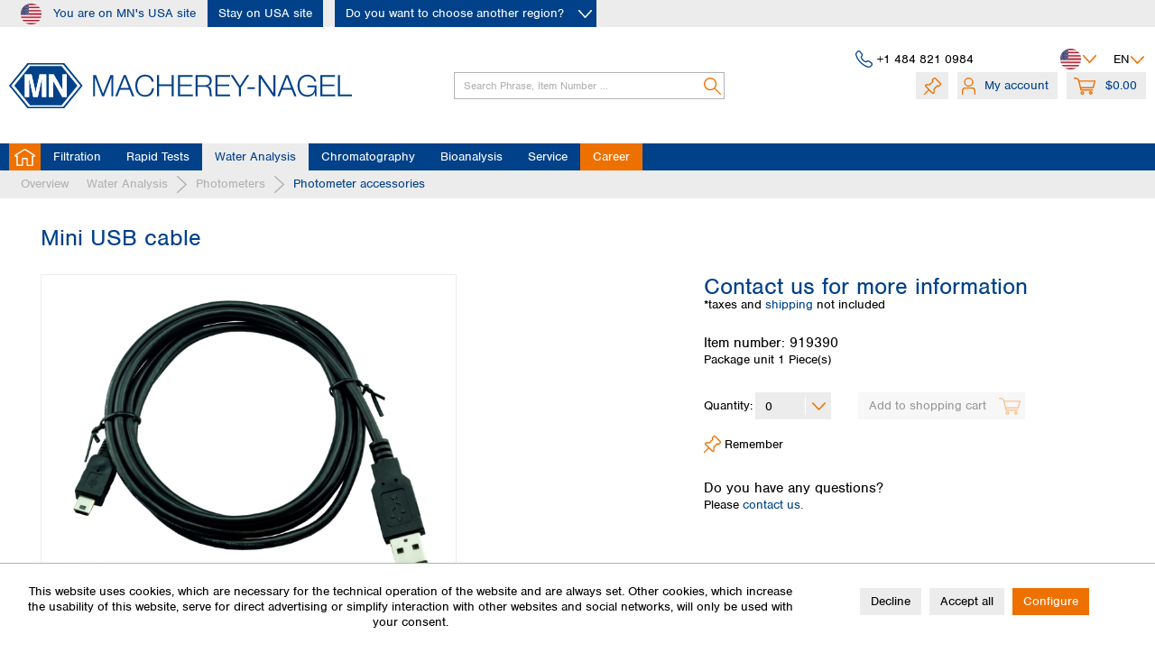

--- FILE ---
content_type: text/html; charset=UTF-8
request_url: https://www.mn-net.com/us/mini-usb-cable-919390
body_size: 26287
content:
<!DOCTYPE html> <html class="no-js" lang="en" itemscope="itemscope" itemtype="https://schema.org/WebPage"> <head> <meta charset="utf-8"> <meta name="author" content="" /> <meta name="robots" content="index,follow" /> <meta name="revisit-after" content="15 days" /> <meta name="keywords" content="MACHEREY-NAGEL,MN,Water Analysis,Water Analysis,accessory,PF3,919390" /> <meta name="description" content="Mini USB cable for data export and power supply of compact photometer PF-3." /> <meta property="og:type" content="product" /> <meta property="og:site_name" content="MACHEREY-NAGEL" /> <meta property="og:url" content="https://www.mn-net.com/us/mini-usb-cable-919390" /> <meta property="og:title" content="Mini USB cable" /> <meta property="og:description" content="Mini USB cable for data export and power supply of compact photometer PF‑3." /> <meta property="og:image" content="https://www.mn-net.com/media/image/d3/d6/de/4187_919390_MiniUSB-Kabel.png" /> <meta property="product:brand" content="MACHEREY-NAGEL" /> <meta property="product:price" content="1,00" /> <meta property="product:product_link" content="https://www.mn-net.com/us/mini-usb-cable-919390" /> <meta name="twitter:card" content="product" /> <meta name="twitter:site" content="MACHEREY-NAGEL" /> <meta name="twitter:title" content="Mini USB cable" /> <meta name="twitter:description" content="Mini USB cable for data export and power supply of compact photometer PF‑3." /> <meta name="twitter:image" content="https://www.mn-net.com/media/image/d3/d6/de/4187_919390_MiniUSB-Kabel.png" /> <meta itemprop="copyrightHolder" content="MACHEREY-NAGEL" /> <meta itemprop="copyrightYear" content="2020" /> <meta itemprop="isFamilyFriendly" content="True" /> <meta itemprop="image" content="https://www.mn-net.com/media/image/bb/62/25/MN_Raute.png" /> <meta name="viewport" content="width=device-width, initial-scale=1.0"> <meta name="mobile-web-app-capable" content="yes"> <meta name="apple-mobile-web-app-title" content="MACHEREY-NAGEL"> <meta name="apple-mobile-web-app-capable" content="yes"> <meta name="apple-mobile-web-app-status-bar-style" content="default"> <link rel="alternate" hreflang="en-GB" href="https://www.mn-net.com/us/mini-usb-cable-919390" /> <link rel="alternate" hreflang="de-DE" href="https://www.mn-net.com/us/mini-usb-kabel-919390" /> <link rel="alternate" hreflang="fr-FR" href="https://www.mn-net.com/us/mini-cable-usb-919390" /> <link rel="apple-touch-icon-precomposed" href="https://www.mn-net.com/media/image/bb/62/25/MN_Raute.png"> <link rel="shortcut icon" href="https://www.mn-net.com/media/image/bb/62/25/MN_Raute.png"> <meta name="msapplication-navbutton-color" content="#004189" /> <meta name="application-name" content="MACHEREY-NAGEL" /> <meta name="msapplication-starturl" content="https://www.mn-net.com/us/" /> <meta name="msapplication-window" content="width=1024;height=768" /> <meta name="msapplication-TileImage" content="https://www.mn-net.com/media/image/bb/62/25/MN_Raute.png"> <meta name="msapplication-TileColor" content="#004189"> <meta name="theme-color" content="#004189" /> <link rel="canonical" href="https://www.mn-net.com/us/mini-usb-cable-919390" /> <title itemprop="name">Mini USB cable, MACHEREY-NAGEL, MN | MACHEREY-NAGEL</title> <link href="/web/cache/1769252077_784565fa5c86b263c28e10a4b39b9edb.css" media="all" rel="stylesheet" type="text/css" /> <link rel="preconnect" href="https://use.typekit.net"> <link rel="preload" href="https://use.typekit.net/vmg7gyc.css" as="style" onload="this.onload=null;this.rel='stylesheet'"> <noscript><link rel="stylesheet" href="https://use.typekit.net/vmg7gyc.css"></noscript> <script type="text/javascript">
function getCookie(cname) {
let name = cname + "=";
let decodedCookie = decodeURIComponent(document.cookie);
let ca = decodedCookie.split(';');
for(let i = 0; i <ca.length; i++) {
let c = ca[i];
while (c.charAt(0) == ' ') {
c = c.substring(1);
}
if (c.indexOf(name) == 0) {
return c.substring(name.length, c.length);
}
}
return "";
}
function isTrackingCookieAllowed() {
let cookiePrefs = getCookie('cookiePreferences');
if(!cookiePrefs) {
return false;
}
let cookiePreferences = JSON.parse(cookiePrefs);
if(!cookiePreferences["groups"] || !cookiePreferences["groups"]["statistics"] || !cookiePreferences["groups"]["statistics"]["cookies"]
|| !cookiePreferences["groups"]["statistics"]["cookies"]["x-ua-device"] || !cookiePreferences["groups"]["statistics"]["cookies"]["x-ua-device"].active) {
return false;
}
return true;
}
// currently all tracking cookies disabled
let isAllowed = true || isTrackingCookieAllowed();
var _paq = window._paq = window._paq || [];
// Call disableCookies before calling trackPageView
if(!isAllowed) {
_paq.push(['disableCookies']);
}
/* tracker methods like "setCustomDimension" should be called before "trackPageView" */
_paq.push(['trackPageView']);
_paq.push(['enableLinkTracking']);
(function() {
var u="https://mnanalyticstest.i2dcloud.de/";
_paq.push(['setTrackerUrl', u+'matomo.php']);
_paq.push(['setSiteId', '2']);
var d=document, g=d.createElement('script'), s=d.getElementsByTagName('script')[0];
g.async=true; g.src=u+'matomo.js'; s.parentNode.insertBefore(g,s);
})();
</script> </head> <body class="is--ctl-detail is--act-index" > <div class="page-wrap"> <noscript class="noscript-main"> <div class="alert is--warning"> <div class="alert--icon"> <i class="icon--element icon--warning"></i> </div> <div class="alert--content"> To be able to use MACHEREY-NAGEL in full range, we recommend activating Javascript in your browser. </div> </div> </noscript> <header class="header-main"> <div class="region-selection--bar" data-region-menu="true" data-controllerUrl="https://www.mn-net.com/us/region/setRegion" data-controllerCheckUrl="https://www.mn-net.com/us/region/checkSubshop" data-triggerElementSelector=".choose-btn, .region-selection--button"> <div class="container"> <div class="top-content-wrapper"> <div class="region--label"> <div class="region--icon"> <i class="icon--region-us"></i> </div> You are on MN's USA site </div> <div class="region--actions"> <a class="stay-btn btn is--secondary">Stay on USA site</a> <a class="choose-btn btn is--secondary is--icon-right" data-triggerFunction="click"> Do you want to choose another region? <i class="icon--arrow-down-smaller--white"></i> </a> </div> </div> <div class="regions-flyout-menu advanced-menu"> <div class="menu--container menu--is-active"> <div class="content--wrapper has--content"> <div class="flyout-headline">Choose your region</div> <ul class="menu--list menu--level-0 columns--3" style="width: 100%;"> <li class="menu--list-item item--level-0" style="width: 100%"> <div class="menu--list-item-headline">Africa</div> <ul class="menu--list menu--level-1 columns--3"> <li class="menu--list-item item--level-1"> <a href="https://www.mn-net.com/us/region/setRegion/countryId/55" id="countryLink-55" data-countryId="55" class="menu--list-item-link country-link" title="Egypt">Egypt</a> </li> <li class="menu--list-item item--level-1"> <a href="https://www.mn-net.com/us/region/setRegion/countryId/56" id="countryLink-56" data-countryId="56" class="menu--list-item-link country-link" title="Nigeria">Nigeria</a> </li> <li class="menu--list-item item--level-1"> <a href="https://www.mn-net.com/us/region/setRegion/countryId/57" id="countryLink-57" data-countryId="57" class="menu--list-item-link country-link" title="South Africa">South Africa</a> </li> </ul> </li> <li class="menu--list-item item--level-0" style="width: 100%"> <div class="menu--list-item-headline">Asia</div> <ul class="menu--list menu--level-1 columns--3"> <li class="menu--list-item item--level-1"> <a href="https://www.mn-net.com/us/region/setRegion/countryId/86" id="countryLink-86" data-countryId="86" class="menu--list-item-link country-link" title="Bangladesh">Bangladesh</a> </li> <li class="menu--list-item item--level-1"> <a href="https://www.mn-net.com/us/region/setRegion/countryId/58" id="countryLink-58" data-countryId="58" class="menu--list-item-link country-link" title="China">China</a> </li> <li class="menu--list-item item--level-1"> <a href="https://www.mn-net.com/us/region/setRegion/countryId/59" id="countryLink-59" data-countryId="59" class="menu--list-item-link country-link" title="Hong Kong">Hong Kong</a> </li> <li class="menu--list-item item--level-1"> <a href="https://www.mn-net.com/us/region/setRegion/countryId/60" id="countryLink-60" data-countryId="60" class="menu--list-item-link country-link" title="India">India</a> </li> <li class="menu--list-item item--level-1"> <a href="https://www.mn-net.com/us/region/setRegion/countryId/61" id="countryLink-61" data-countryId="61" class="menu--list-item-link country-link" title="Indonesia">Indonesia</a> </li> <li class="menu--list-item item--level-1"> <a href="https://www.mn-net.com/us/region/setRegion/countryId/62" id="countryLink-62" data-countryId="62" class="menu--list-item-link country-link" title="Iran">Iran</a> </li> <li class="menu--list-item item--level-1"> <a href="https://www.mn-net.com/us/region/setRegion/countryId/15" id="countryLink-15" data-countryId="15" class="menu--list-item-link country-link" title="Japan">Japan</a> </li> <li class="menu--list-item item--level-1"> <a href="https://www.mn-net.com/us/region/setRegion/countryId/70" id="countryLink-70" data-countryId="70" class="menu--list-item-link country-link" title="Kuwait">Kuwait</a> </li> <li class="menu--list-item item--level-1"> <a href="https://www.mn-net.com/us/region/setRegion/countryId/71" id="countryLink-71" data-countryId="71" class="menu--list-item-link country-link" title="Malaysia">Malaysia</a> </li> <li class="menu--list-item item--level-1"> <a href="https://www.mn-net.com/us/region/setRegion/countryId/88" id="countryLink-88" data-countryId="88" class="menu--list-item-link country-link" title="Nepal">Nepal</a> </li> <li class="menu--list-item item--level-1"> <a href="https://www.mn-net.com/us/region/setRegion/countryId/72" id="countryLink-72" data-countryId="72" class="menu--list-item-link country-link" title="Pakistan">Pakistan</a> </li> <li class="menu--list-item item--level-1"> <a href="https://www.mn-net.com/us/region/setRegion/countryId/83" id="countryLink-83" data-countryId="83" class="menu--list-item-link country-link" title="Philippines">Philippines</a> </li> <li class="menu--list-item item--level-1"> <a href="https://www.mn-net.com/us/region/setRegion/countryId/73" id="countryLink-73" data-countryId="73" class="menu--list-item-link country-link" title="Singapore">Singapore</a> </li> <li class="menu--list-item item--level-1"> <a href="https://www.mn-net.com/us/region/setRegion/countryId/74" id="countryLink-74" data-countryId="74" class="menu--list-item-link country-link" title="South Korea">South Korea</a> </li> <li class="menu--list-item item--level-1"> <a href="https://www.mn-net.com/us/region/setRegion/countryId/87" id="countryLink-87" data-countryId="87" class="menu--list-item-link country-link" title="Sri Lanka">Sri Lanka</a> </li> <li class="menu--list-item item--level-1"> <a href="https://www.mn-net.com/us/region/setRegion/countryId/75" id="countryLink-75" data-countryId="75" class="menu--list-item-link country-link" title="Taiwan">Taiwan</a> </li> <li class="menu--list-item item--level-1"> <a href="https://www.mn-net.com/us/region/setRegion/countryId/76" id="countryLink-76" data-countryId="76" class="menu--list-item-link country-link" title="Thailand">Thailand</a> </li> <li class="menu--list-item item--level-1"> <a href="https://www.mn-net.com/us/region/setRegion/countryId/84" id="countryLink-84" data-countryId="84" class="menu--list-item-link country-link" title="Vietnam">Vietnam</a> </li> </ul> </li> <li class="menu--list-item item--level-0" style="width: 100%"> <div class="menu--list-item-headline">Australia and New Zealand</div> <ul class="menu--list menu--level-1 columns--3"> <li class="menu--list-item item--level-1"> <a href="https://www.mn-net.com/us/region/setRegion/countryId/4" id="countryLink-4" data-countryId="4" class="menu--list-item-link country-link" title="Australia">Australia</a> </li> <li class="menu--list-item item--level-1"> <a href="https://www.mn-net.com/us/region/setRegion/countryId/54" id="countryLink-54" data-countryId="54" class="menu--list-item-link country-link" title="New Zealand">New Zealand</a> </li> </ul> </li> <li class="menu--list-item item--level-0" style="width: 100%"> <div class="menu--list-item-headline">Europe</div> <ul class="menu--list menu--level-1 columns--3"> <li class="menu--list-item item--level-1"> <a href="https://www.mn-net.com/us/region/setRegion/countryId/81" id="countryLink-81" data-countryId="81" class="menu--list-item-link country-link" title="Albania">Albania</a> </li> <li class="menu--list-item item--level-1"> <a href="https://www.mn-net.com/us/region/setRegion/countryId/23" id="countryLink-23" data-countryId="23" class="menu--list-item-link country-link" title="Austria">Austria</a> </li> <li class="menu--list-item item--level-1"> <a href="https://www.mn-net.com/us/region/setRegion/countryId/5" id="countryLink-5" data-countryId="5" class="menu--list-item-link country-link" title="Belgium">Belgium</a> </li> <li class="menu--list-item item--level-1"> <a href="https://www.mn-net.com/us/region/setRegion/countryId/46" id="countryLink-46" data-countryId="46" class="menu--list-item-link country-link" title="Bulgaria">Bulgaria</a> </li> <li class="menu--list-item item--level-1"> <a href="https://www.mn-net.com/us/region/setRegion/countryId/48" id="countryLink-48" data-countryId="48" class="menu--list-item-link country-link" title="Croatia">Croatia</a> </li> <li class="menu--list-item item--level-1"> <a href="https://www.mn-net.com/us/region/setRegion/countryId/53" id="countryLink-53" data-countryId="53" class="menu--list-item-link country-link" title="Cyprus">Cyprus</a> </li> <li class="menu--list-item item--level-1"> <a href="https://www.mn-net.com/us/region/setRegion/countryId/33" id="countryLink-33" data-countryId="33" class="menu--list-item-link country-link" title="Czech Republik">Czech Republik</a> </li> <li class="menu--list-item item--level-1"> <a href="https://www.mn-net.com/us/region/setRegion/countryId/7" id="countryLink-7" data-countryId="7" class="menu--list-item-link country-link" title="Denmark">Denmark</a> </li> <li class="menu--list-item item--level-1"> <a href="https://www.mn-net.com/us/region/setRegion/countryId/47" id="countryLink-47" data-countryId="47" class="menu--list-item-link country-link" title="Estonia">Estonia</a> </li> <li class="menu--list-item item--level-1"> <a href="https://www.mn-net.com/us/region/setRegion/countryId/8" id="countryLink-8" data-countryId="8" class="menu--list-item-link country-link" title="Finland">Finland</a> </li> <li class="menu--list-item item--level-1"> <a href="https://www.mn-net.com/us/region/setRegion/countryId/9" id="countryLink-9" data-countryId="9" class="menu--list-item-link country-link" title="France">France</a> </li> <li class="menu--list-item item--level-1"> <a href="https://www.mn-net.com/us/region/setRegion/countryId/2" id="countryLink-2" data-countryId="2" class="menu--list-item-link country-link" title="Germany">Germany</a> </li> <li class="menu--list-item item--level-1"> <a href="https://www.mn-net.com/us/region/setRegion/countryId/10" id="countryLink-10" data-countryId="10" class="menu--list-item-link country-link" title="Greece">Greece</a> </li> <li class="menu--list-item item--level-1"> <a href="https://www.mn-net.com/us/region/setRegion/countryId/31" id="countryLink-31" data-countryId="31" class="menu--list-item-link country-link" title="Hungary">Hungary</a> </li> <li class="menu--list-item item--level-1"> <a href="https://www.mn-net.com/us/region/setRegion/countryId/13" id="countryLink-13" data-countryId="13" class="menu--list-item-link country-link" title="Iceland">Iceland</a> </li> <li class="menu--list-item item--level-1"> <a href="https://www.mn-net.com/us/region/setRegion/countryId/12" id="countryLink-12" data-countryId="12" class="menu--list-item-link country-link" title="Ireland">Ireland</a> </li> <li class="menu--list-item item--level-1"> <a href="https://www.mn-net.com/us/region/setRegion/countryId/14" id="countryLink-14" data-countryId="14" class="menu--list-item-link country-link" title="Italy">Italy</a> </li> <li class="menu--list-item item--level-1"> <a href="https://www.mn-net.com/us/region/setRegion/countryId/49" id="countryLink-49" data-countryId="49" class="menu--list-item-link country-link" title="Latvia">Latvia</a> </li> <li class="menu--list-item item--level-1"> <a href="https://www.mn-net.com/us/region/setRegion/countryId/50" id="countryLink-50" data-countryId="50" class="menu--list-item-link country-link" title="Lithuania">Lithuania</a> </li> <li class="menu--list-item item--level-1"> <a href="https://www.mn-net.com/us/region/setRegion/countryId/18" id="countryLink-18" data-countryId="18" class="menu--list-item-link country-link" title="Luxemburg">Luxemburg</a> </li> <li class="menu--list-item item--level-1"> <a href="https://www.mn-net.com/us/region/setRegion/countryId/51" id="countryLink-51" data-countryId="51" class="menu--list-item-link country-link" title="Malta">Malta</a> </li> <li class="menu--list-item item--level-1"> <a href="https://www.mn-net.com/us/region/setRegion/countryId/21" id="countryLink-21" data-countryId="21" class="menu--list-item-link country-link" title="Netherlands">Netherlands</a> </li> <li class="menu--list-item item--level-1"> <a href="https://www.mn-net.com/us/region/setRegion/countryId/184" id="countryLink-184" data-countryId="184" class="menu--list-item-link country-link" title="North Macedonia">North Macedonia</a> </li> <li class="menu--list-item item--level-1"> <a href="https://www.mn-net.com/us/region/setRegion/countryId/22" id="countryLink-22" data-countryId="22" class="menu--list-item-link country-link" title="Norway">Norway</a> </li> <li class="menu--list-item item--level-1"> <a href="https://www.mn-net.com/us/region/setRegion/countryId/30" id="countryLink-30" data-countryId="30" class="menu--list-item-link country-link" title="Poland">Poland</a> </li> <li class="menu--list-item item--level-1"> <a href="https://www.mn-net.com/us/region/setRegion/countryId/24" id="countryLink-24" data-countryId="24" class="menu--list-item-link country-link" title="Portugal">Portugal</a> </li> <li class="menu--list-item item--level-1"> <a href="https://www.mn-net.com/us/region/setRegion/countryId/35" id="countryLink-35" data-countryId="35" class="menu--list-item-link country-link" title="Romania">Romania</a> </li> <li class="menu--list-item item--level-1"> <a href="https://www.mn-net.com/us/region/setRegion/countryId/82" id="countryLink-82" data-countryId="82" class="menu--list-item-link country-link" title="Serbia">Serbia</a> </li> <li class="menu--list-item item--level-1"> <a href="https://www.mn-net.com/us/region/setRegion/countryId/34" id="countryLink-34" data-countryId="34" class="menu--list-item-link country-link" title="Slovakia">Slovakia</a> </li> <li class="menu--list-item item--level-1"> <a href="https://www.mn-net.com/us/region/setRegion/countryId/78" id="countryLink-78" data-countryId="78" class="menu--list-item-link country-link" title="Slovenia">Slovenia</a> </li> <li class="menu--list-item item--level-1"> <a href="https://www.mn-net.com/us/region/setRegion/countryId/27" id="countryLink-27" data-countryId="27" class="menu--list-item-link country-link" title="Spain">Spain</a> </li> <li class="menu--list-item item--level-1"> <a href="https://www.mn-net.com/us/region/setRegion/countryId/25" id="countryLink-25" data-countryId="25" class="menu--list-item-link country-link" title="Sweden">Sweden</a> </li> <li class="menu--list-item item--level-1"> <a href="https://www.mn-net.com/us/region/setRegion/countryId/26" id="countryLink-26" data-countryId="26" class="menu--list-item-link country-link" title="Switzerland">Switzerland</a> </li> <li class="menu--list-item item--level-1"> <a href="https://www.mn-net.com/us/region/setRegion/countryId/32" id="countryLink-32" data-countryId="32" class="menu--list-item-link country-link" title="Türkiye">Türkiye</a> </li> <li class="menu--list-item item--level-1"> <a href="https://www.mn-net.com/us/region/setRegion/countryId/79" id="countryLink-79" data-countryId="79" class="menu--list-item-link country-link" title="Ukraine">Ukraine</a> </li> <li class="menu--list-item item--level-1"> <a href="https://www.mn-net.com/us/region/setRegion/countryId/11" id="countryLink-11" data-countryId="11" class="menu--list-item-link country-link" title="United Kingdom">United Kingdom</a> </li> </ul> </li> <li class="menu--list-item item--level-0" style="width: 100%"> <div class="menu--list-item-headline">North America</div> <ul class="menu--list menu--level-1 columns--3"> <li class="menu--list-item item--level-1"> <a href="https://www.mn-net.com/us/region/setRegion/countryId/16" id="countryLink-16" data-countryId="16" class="menu--list-item-link country-link" title="Canada">Canada</a> </li> <li class="menu--list-item item--level-1"> <a href="https://www.mn-net.com/us/region/setRegion/countryId/80" id="countryLink-80" data-countryId="80" class="menu--list-item-link country-link" title="Dominican Rep.">Dominican Rep.</a> </li> <li class="menu--list-item item--level-1"> <a href="https://www.mn-net.com/us/region/setRegion/countryId/64" id="countryLink-64" data-countryId="64" class="menu--list-item-link country-link" title="Mexico">Mexico</a> </li> <li class="menu--list-item item--level-1"> <a href="https://www.mn-net.com/us/region/setRegion/countryId/65" id="countryLink-65" data-countryId="65" class="menu--list-item-link country-link" title="United States of America">United States of America</a> </li> </ul> </li> <li class="menu--list-item item--level-0" style="width: 100%"> <div class="menu--list-item-headline">SouthAmerica</div> <ul class="menu--list menu--level-1 columns--3"> <li class="menu--list-item item--level-1"> <a href="https://www.mn-net.com/us/region/setRegion/countryId/89" id="countryLink-89" data-countryId="89" class="menu--list-item-link country-link" title="Argentina">Argentina</a> </li> <li class="menu--list-item item--level-1"> <a href="https://www.mn-net.com/us/region/setRegion/countryId/66" id="countryLink-66" data-countryId="66" class="menu--list-item-link country-link" title="Brazil">Brazil</a> </li> <li class="menu--list-item item--level-1"> <a href="https://www.mn-net.com/us/region/setRegion/countryId/67" id="countryLink-67" data-countryId="67" class="menu--list-item-link country-link" title="Chile">Chile</a> </li> <li class="menu--list-item item--level-1"> <a href="https://www.mn-net.com/us/region/setRegion/countryId/68" id="countryLink-68" data-countryId="68" class="menu--list-item-link country-link" title="Colombia">Colombia</a> </li> <li class="menu--list-item item--level-1"> <a href="https://www.mn-net.com/us/region/setRegion/countryId/69" id="countryLink-69" data-countryId="69" class="menu--list-item-link country-link" title="Peru">Peru</a> </li> <li class="menu--list-item item--level-1"> <a href="https://www.mn-net.com/us/region/setRegion/countryId/85" id="countryLink-85" data-countryId="85" class="menu--list-item-link country-link" title="Uruguay">Uruguay</a> </li> </ul> </li> <li class="distributors--item menu--list-item item--level-0" style="width: 100%"> <div class="menu--list-item-headline"><a class="menu--list-item-link" href="https://www.mn-net.com/us/distributors" title="Global distributors">Global distributors</a></div> </li> </ul> </div> </div> </div> </div> </div> <div class="top-bar"> <div class="container block-group"> <nav class="top-bar--navigation block" role="menubar"> <div class="top-bar--phone navigation--entry"> <i class="icon--phone--blue"></i> <div class="phone--number"> <a href="tel:+1 484 821 0984">+1 484 821 0984</a> </div> </div> <div class="region-selection--button navigation--entry" title="Choose your preferred region" data-markerClass="triggered-by-regions-button" data-triggerFunction="click"> <div class="region--icon"> <i class="icon--region-us"></i> </div> <i class="icon--arrow-down--smaller"></i> </div>  <div class="top-bar--language navigation--entry"> <form method="post" class="language--form"> <div class="field--select"> <div class="language--flag en_GB">EN</div> <div class="select-field"> <select name="__shop" class="language--select" data-auto-submit="true"> <option value="7" selected="selected"> Englisch </option> <option value="17" > Französisch </option> <option value="16" > Deutsch </option> </select> </div> <input type="hidden" name="__redirect" value="1"> </div> </form> </div>  </nav> </div> </div> <div class="container header--navigation"> <div class="logo-main block-group" role="banner"> <div class="logo--shop block"> <a class="logo--link" href="https://www.mn-net.com/us/" title="MACHEREY-NAGEL - Switch to homepage"> <picture> <source srcset="https://www.mn-net.com/media/image/bb/62/25/MN_Raute.png" media="(min-width: 78.75em)"> <source srcset="https://www.mn-net.com/media/image/bb/62/25/MN_Raute.png" media="(min-width: 64em)"> <source srcset="https://www.mn-net.com/media/image/bb/62/25/MN_Raute.png" media="(min-width: 48em)"> <img srcset="https://www.mn-net.com/media/image/bb/62/25/MN_Raute.png" alt="MACHEREY-NAGEL - Switch to homepage" /> </picture> </a> </div> </div> <nav class="shop--navigation block-group"> <ul class="navigation--list block-group" role="menubar"> <li class="navigation--entry entry--menu-left" role="menuitem"> <a class="entry--link entry--trigger btn is--icon-left" href="#offcanvas--left" data-offcanvas="true" data-offCanvasSelector=".sidebar-main" aria-label="Menu"> <i class="icon--menu"></i> Menu </a> </li> <li class="navigation--entry entry--search" role="menuitem" data-search="true" aria-haspopup="true" data-minLength="2"> <a class="btn entry--link entry--trigger" href="#show-hide--search" title="Show / close search" aria-label="Show / close search"> <i class="icon--search"></i> <span class="search--display">Search</span> </a> <form action="/us/search" method="get" class="main-search--form"> <input type="search" name="sSearch" aria-label="Search Phrase, Item Number ..." class="main-search--field" autocomplete="off" autocapitalize="off" placeholder="Search Phrase, Item Number ..." maxlength="30" /> <button type="submit" class="main-search--button" aria-label="Search"> <i class="icon--search"></i> <span class="main-search--text">Search</span> </button> <div class="form--ajax-loader">&nbsp;</div> </form> <div class="main-search--results es-suggest" data-search-url="https://www.mn-net.com/us/search" data-suggest-url="/us/widgets/suggest"> <div class="block-group"> <div class="search-suggestions-title-container"> <h4 class="search-suggestions-title">Quick search results</h4> <span>Showing quick search results only, please press Enter or click magnifier icon to start full search</span> </div> <div data-group="redirect"> <h5 class="es-redirect">Redirect to: <span class="ajax--redirect"></span></h5> </div> <div class="block block--additional"> <div data-group="terms"> <h4 class="es-title">Similar terms</h4> <ul class="list--simple ajax--search-list" data-empty="No similar search terms available"></ul> </div> <div data-group="supplier"> <h4 class="es-title">Manufacturers</h4> <ul class="list--supplier ajax--supplier-list" data-max="0" data-empty="No manufacturers found for this term"></ul> </div> <div data-group="content"> <h4 class="es-title">Content</h4> <ul class="list--simple ajax--content-list" data-max="5" data-empty="No content found for this term"></ul> </div> <div data-group="category"> <h4 class="es-title">Categories</h4> <ul class="list--simple ajax--category-list" data-max="5" data-empty="No category suggestions available"></ul> </div> <div data-group="blog"> <h4 class="es-title">Blog posts</h4> <ul class="list--simple ajax--blog-list" data-max="5" data-empty="No blog articles found for this term"></ul> </div> <div data-group="emotion"> <h4 class="es-title">Shopping worlds</h4> <ul class="list--simple ajax--emotion-list" data-max="5" data-empty="No emotions found for this term"></ul> </div> </div> <div class="block block--products" data-no-image="/themes/Frontend/Responsive/frontend/_public/src/img/no-picture.jpg"> <div data-group="products"> <h4 class="es-title">Product Suggestions</h4> <ul class="list--products ajax--products" data-empty="No product suggestions found for this term"></ul> </div> </div> </div> </div> </li>  <li class="navigation--entry entry--notepad" role="menuitem"> <a href="https://www.mn-net.com/us/note" title="Wish list" class="btn"> <i class="icon--pin"></i> </a> </li> <li class="navigation--entry entry--account with-slt" role="menuitem" data-offcanvas="true" data-offCanvasSelector=".account--dropdown-navigation"> <a href="https://www.mn-net.com/us/account" title="My account" class="btn is--icon-left entry--link account--link"> <i class="icon--account"></i> <span class="account--display"> My account </span> </a> <div class="account--dropdown-navigation"> <div class="navigation--smartphone"> <div class="entry--close-off-canvas"> <a href="#close-account-menu" class="account--close-off-canvas" title="Close menu"> Close menu <i class="icon--arrow-right"></i> </a> </div> </div> <div class="account--menu is--rounded is--personalized"> <span class="navigation--headline"> My account </span> <div class="account--menu-container"> <ul class="sidebar--navigation navigation--list is--level0 show--active-items"> <li class="navigation--entry"> <span class="navigation--signin"> <a href="https://www.mn-net.com/us/account/index/showLogin/true" class="blocked--link btn is--primary navigation--signin-btn" data-collapseTarget="#registration" data-action="close" data-preloader-button="true" data-checkFormIsValid="false" > Sign in </a> <span class="navigation--register"> or <a href="https://www.mn-net.com/us/register" class="blocked--link" data-collapseTarget="#registration" data-action="open"> register </a> </span> </span> </li> </ul> </div> </div> </div> </li> <li class="navigation--entry entry--cart" role="menuitem"> <a class="btn is--icon-left cart--link" href="https://www.mn-net.com/us/checkout/cart" title="Shopping cart"> <span class="cart--display"> Shopping cart </span> <span class="badge is--primary is--minimal cart--quantity is--hidden">0</span> <i class="icon--basket"></i> <span class="cart--amount"> $0.00 </span> </a> <div class="ajax-loader">&nbsp;</div> </li>  </ul> </nav> </div> <nav class="navigation-main"> <div class="container" data-menu-scroller="true" data-listSelector=".navigation--list.container" data-viewPortSelector=".navigation--list-wrapper" > <div class="navigation--list-wrapper"> <ul class="navigation--list container" role="menubar" itemscope="itemscope" itemtype="https://schema.org/SiteNavigationElement"> <li class="navigation--entry is--home" role="menuitem"><a class="navigation--link is--first" href="https://www.mn-net.com/us/" title="Home" aria-label="Home" itemprop="url"><span itemprop="name">Home</span></a></li><li class="navigation--entry" role="menuitem"><a class="navigation--link" href="https://www.mn-net.com/us/filtration/" title="Filtration" aria-label="Filtration" itemprop="url"><span itemprop="name">Filtration</span></a></li><li class="navigation--entry" role="menuitem"><a class="navigation--link" href="https://www.mn-net.com/us/rapid-tests/" title="Rapid Tests" aria-label="Rapid Tests" itemprop="url"><span itemprop="name">Rapid Tests</span></a></li><li class="navigation--entry is--active" role="menuitem"><a class="navigation--link is--active" href="https://www.mn-net.com/us/water-analysis/" title="Water Analysis" aria-label="Water Analysis" itemprop="url"><span itemprop="name">Water Analysis</span></a></li><li class="navigation--entry" role="menuitem"><a class="navigation--link" href="https://www.mn-net.com/us/chromatography/" title="Chromatography" aria-label="Chromatography" itemprop="url"><span itemprop="name">Chromatography</span></a></li><li class="navigation--entry" role="menuitem"><a class="navigation--link" href="https://www.mn-net.com/us/bioanalysis/" title="Bioanalysis" aria-label="Bioanalysis" itemprop="url"><span itemprop="name">Bioanalysis</span></a></li><li class="navigation--entry is--service" role="menuitem"><a class="navigation--link" href="/us/service" title="Service"><span itemprop="name">Service</span></a></li><li class="navigation--entry is--career" role="menuitem"><a class="navigation--link" href="https://www.mn-net.com/us/career" title="Discover job opportunities at Macherey-Nagel"><span itemprop="name">Career</span></a></li> </ul> </div> <div class="advanced-menu" data-advanced-menu="true" data-hoverDelay="250"> <div class="menu--container"> <div class="button-container"> <a href="https://www.mn-net.com/us/filtration/" class="button--category" title="To category Filtration"> <i class="icon--arrow-right"></i> To category Filtration </a> <span class="button--close"> <i class="icon--cross"></i> </span> </div> <div class="content--wrapper has--content has--teaser"> <ul class="menu--list menu--level-0 columns--3"> <li class="menu--list-item item--level-0" style="width: 100%"> <a href="https://www.mn-net.com/us/filtration/cellulose-filters/" class="menu--list-item-link" title="Cellulose filters">Cellulose filters</a> <ul class="menu--list menu--level-1 columns--3"> <li class="menu--list-item item--level-1"> <a href="https://www.mn-net.com/us/filtration/cellulose-filters/ashless-filter-papers/" class="menu--list-item-link" title="Ashless filter papers">Ashless filter papers</a> </li> <li class="menu--list-item item--level-1"> <a href="https://www.mn-net.com/us/filtration/cellulose-filters/ashless-hardened-filter-papers/" class="menu--list-item-link" title="Ashless hardened filter papers">Ashless hardened filter papers</a> </li> <li class="menu--list-item item--level-1"> <a href="https://www.mn-net.com/us/filtration/cellulose-filters/qualitative-filter-papers/" class="menu--list-item-link" title="Qualitative filter papers">Qualitative filter papers</a> </li> <li class="menu--list-item item--level-1"> <a href="https://www.mn-net.com/us/filtration/cellulose-filters/qualitative-hardened-filter-papers/" class="menu--list-item-link" title="Qualitative hardened filter papers">Qualitative hardened filter papers</a> </li> <li class="menu--list-item item--level-1"> <a href="https://www.mn-net.com/us/filtration/cellulose-filters/technical-filter-papers/" class="menu--list-item-link" title="Technical filter papers">Technical filter papers</a> </li> <li class="menu--list-item item--level-1"> <a href="https://www.mn-net.com/us/filtration/cellulose-filters/chromatography-papers/" class="menu--list-item-link" title="Chromatography papers">Chromatography papers</a> </li> </ul> </li> <li class="menu--list-item item--level-0" style="width: 100%"> <a href="https://www.mn-net.com/us/filtration/glass-fiber-filters/" class="menu--list-item-link" title="Glass fiber filters">Glass fiber filters</a> <ul class="menu--list menu--level-1 columns--3"> <li class="menu--list-item item--level-1"> <a href="https://www.mn-net.com/us/filtration/glass-fiber-filters/glass-fiber-filters-without-binder/" class="menu--list-item-link" title="Glass fiber filters without binder">Glass fiber filters without binder</a> </li> <li class="menu--list-item item--level-1"> <a href="https://www.mn-net.com/us/filtration/glass-fiber-filters/glass-fiber-filters-with-binder/" class="menu--list-item-link" title="Glass fiber filters with binder">Glass fiber filters with binder</a> </li> <li class="menu--list-item item--level-1"> <a href="https://www.mn-net.com/us/filtration/glass-fiber-filters/quartz-fiber-filters/" class="menu--list-item-link" title="Quartz fiber filters">Quartz fiber filters</a> </li> </ul> </li> <li class="menu--list-item item--level-0" style="width: 100%"> <a href="https://www.mn-net.com/us/filtration/membranes/" class="menu--list-item-link" title="Membranes">Membranes</a> </li> <li class="menu--list-item item--level-0" style="width: 100%"> <a href="https://www.mn-net.com/us/filtration/extraction-thimbles/" class="menu--list-item-link" title="Extraction thimbles">Extraction thimbles</a> <ul class="menu--list menu--level-1 columns--3"> <li class="menu--list-item item--level-1"> <a href="https://www.mn-net.com/us/filtration/extraction-thimbles/cellulose-extraction-thimbles/" class="menu--list-item-link" title="Cellulose extraction thimbles">Cellulose extraction thimbles</a> </li> <li class="menu--list-item item--level-1"> <a href="https://www.mn-net.com/us/filtration/extraction-thimbles/glass-fiber-extraction-thimbles/" class="menu--list-item-link" title="Glass fiber extraction thimbles">Glass fiber extraction thimbles</a> </li> <li class="menu--list-item item--level-1"> <a href="https://www.mn-net.com/us/filtration/extraction-thimbles/for-automatic-extractors/" class="menu--list-item-link" title="For automatic extractors">For automatic extractors</a> </li> </ul> </li> <li class="menu--list-item item--level-0" style="width: 100%"> <a href="https://www.mn-net.com/us/filtration/special-filter-products/" class="menu--list-item-link" title="Special filter products">Special filter products</a> <ul class="menu--list menu--level-1 columns--3"> <li class="menu--list-item item--level-1"> <a href="https://www.mn-net.com/us/filtration/special-filter-products/weighing-aids/" class="menu--list-item-link" title="Weighing aids">Weighing aids</a> </li> <li class="menu--list-item item--level-1"> <a href="https://www.mn-net.com/us/filtration/special-filter-products/phase-separation-papers/" class="menu--list-item-link" title="Phase separation papers">Phase separation papers</a> </li> <li class="menu--list-item item--level-1"> <a href="https://www.mn-net.com/us/filtration/special-filter-products/lens-paper-jose-paper/" class="menu--list-item-link" title="Lens paper - José paper">Lens paper - José paper</a> </li> <li class="menu--list-item item--level-1"> <a href="https://www.mn-net.com/us/filtration/special-filter-products/ion-exchange-papers/" class="menu--list-item-link" title="Ion exchange papers">Ion exchange papers</a> </li> <li class="menu--list-item item--level-1"> <a href="https://www.mn-net.com/us/filtration/special-filter-products/antibiotic-resistency-paper/" class="menu--list-item-link" title="Antibiotic resistency paper">Antibiotic resistency paper</a> </li> <li class="menu--list-item item--level-1"> <a href="https://www.mn-net.com/us/filtration/special-filter-products/surface-protection-paper/" class="menu--list-item-link" title="Surface protection paper">Surface protection paper</a> </li> <li class="menu--list-item item--level-1"> <a href="https://www.mn-net.com/us/filtration/special-filter-products/filtering-aids/" class="menu--list-item-link" title="Filtering aids">Filtering aids</a> </li> </ul> </li> <li class="menu--list-item item--level-0" style="width: 100%"> <a href="https://www.mn-net.com/us/filtration/syringe-filters/" class="menu--list-item-link" title="Syringe filters">Syringe filters</a> </li> <li class="menu--list-item item--level-0" style="width: 100%"> <a href="https://www.mn-net.com/us/filtration/industries-and-applications/" class="menu--list-item-link" title="Industries and applications">Industries and applications</a> <ul class="menu--list menu--level-1 columns--3"> <li class="menu--list-item item--level-1"> <a href="https://www.mn-net.com/us/filtration/industries-and-applications/electro-plating/" class="menu--list-item-link" title="Electro plating">Electro plating</a> </li> <li class="menu--list-item item--level-1"> <a href="https://www.mn-net.com/us/filtration/industries-and-applications/sewage-plants/" class="menu--list-item-link" title="Sewage plants">Sewage plants</a> </li> <li class="menu--list-item item--level-1"> <a href="https://www.mn-net.com/us/filtration/industries-and-applications/sugar-industry/" class="menu--list-item-link" title="Sugar industry">Sugar industry</a> </li> <li class="menu--list-item item--level-1"> <a href="https://www.mn-net.com/us/filtration/industries-and-applications/soil-analysis/" class="menu--list-item-link" title="Soil analysis">Soil analysis</a> </li> <li class="menu--list-item item--level-1"> <a href="https://www.mn-net.com/us/filtration/industries-and-applications/brewery-analysis/" class="menu--list-item-link" title="Brewery analysis">Brewery analysis</a> </li> <li class="menu--list-item item--level-1"> <a href="https://www.mn-net.com/us/filtration/industries-and-applications/fat-determination/" class="menu--list-item-link" title="Fat determination">Fat determination</a> </li> </ul> </li> </ul> <div class="menu--delimiter"></div> <div class="menu--teaser has--button"> <div class="teaser--headline"> Filtration Service </div> <ul class="menu--list menu--level-1 "> <li class="menu--list-item item--level-1"> <a href="https://www.mn-net.com/us/contact" class="menu--list-item-link" title="Contact">Contact</a> </li> <li class="menu--list-item item--level-1"> <a href="/e-training-filtration-rapid-tests-water-analysis" class="menu--list-item-link" title="E-Training">E-Training</a> </li> <li class="menu--list-item item--level-1"> <a href="/sample-request" class="menu--list-item-link" title="Sample request">Sample request</a> </li> <li class="menu--list-item item--level-1"> <a href="/us/filtration-downloads" class="menu--list-item-link" title="Filtration downloads">Filtration downloads</a> </li> <li class="menu--list-item item--level-1"> <a href="/us/filtration-downloads#filterpaperdatasheets" class="menu--list-item-link" title="Filter paper data sheets">Filter paper data sheets</a> </li> <li class="menu--list-item item--level-1"> <a href="/filterfinder" class="menu--list-item-link" title="FilterFinder">FilterFinder</a> </li> <li class="menu--list-item item--level-1"> <a href="https://www.mn-net.com/de/oem" class="menu--list-item-link" title="OEM">OEM</a> </li> <li class="menu--list-item item--level-1"> <a href="/food-analysis" class="menu--list-item-link" title="Food analysis">Food analysis</a> </li> <li class="menu--list-item item--level-1"> <a href="/brewery" class="menu--list-item-link" title="Brewery Analysis">Brewery Analysis</a> </li> <li class="menu--list-item item--level-1"> <a href="/seed-germination-papers" class="menu--list-item-link" title="Seed germination testing">Seed germination testing</a> </li> </ul> <a href="/us/water-news/" title="Follow the latest news" class="news--button btn is--primary is--icon-right"> <i class="icon--arrow-right"></i> Water News </a> </div> </div> </div> <div class="menu--container"> <div class="button-container"> <a href="https://www.mn-net.com/us/rapid-tests/" class="button--category" title="To category Rapid Tests"> <i class="icon--arrow-right"></i> To category Rapid Tests </a> <span class="button--close"> <i class="icon--cross"></i> </span> </div> <div class="content--wrapper has--content has--teaser"> <ul class="menu--list menu--level-0 columns--3"> <li class="menu--list-item item--level-0" style="width: 100%"> <a href="https://www.mn-net.com/us/rapid-tests/ph-tests/" class="menu--list-item-link" title="pH tests">pH tests</a> <ul class="menu--list menu--level-1 columns--3"> <li class="menu--list-item item--level-1"> <a href="https://www.mn-net.com/us/rapid-tests/ph-tests/ph-fix/" class="menu--list-item-link" title="pH-Fix">pH-Fix</a> </li> <li class="menu--list-item item--level-1"> <a href="https://www.mn-net.com/us/rapid-tests/ph-tests/pehanon/" class="menu--list-item-link" title="PEHANON">PEHANON</a> </li> <li class="menu--list-item item--level-1"> <a href="https://www.mn-net.com/us/rapid-tests/ph-tests/ph-universal-indicator-papers/" class="menu--list-item-link" title="pH universal indicator papers">pH universal indicator papers</a> </li> <li class="menu--list-item item--level-1"> <a href="https://www.mn-net.com/us/rapid-tests/ph-tests/duotest-and-tritest/" class="menu--list-item-link" title="Duotest and Tritest">Duotest and Tritest</a> </li> <li class="menu--list-item item--level-1"> <a href="https://www.mn-net.com/us/rapid-tests/ph-tests/other-ph-indicators/" class="menu--list-item-link" title="Other pH indicators">Other pH indicators</a> </li> </ul> </li> <li class="menu--list-item item--level-0" style="width: 100%"> <a href="https://www.mn-net.com/us/rapid-tests/semi-quantitative-test-strips/" class="menu--list-item-link" title="Semi-quantitative test strips">Semi-quantitative test strips</a> <ul class="menu--list menu--level-1 columns--3"> <li class="menu--list-item item--level-1"> <a href="https://www.mn-net.com/us/rapid-tests/semi-quantitative-test-strips/quantofix/" class="menu--list-item-link" title="QUANTOFIX">QUANTOFIX</a> </li> <li class="menu--list-item item--level-1"> <a href="https://www.mn-net.com/us/rapid-tests/semi-quantitative-test-strips/aquadur-and-other-test-strips/" class="menu--list-item-link" title="AQUADUR and other test strips">AQUADUR and other test strips</a> </li> <li class="menu--list-item item--level-1"> <a href="https://www.mn-net.com/us/rapid-tests/semi-quantitative-test-strips/diaquant/" class="menu--list-item-link" title="DiaQuant">DiaQuant</a> </li> <li class="menu--list-item item--level-1"> <a href="https://www.mn-net.com/us/rapid-tests/semi-quantitative-test-strips/moisture-indicators/" class="menu--list-item-link" title="Moisture indicators">Moisture indicators</a> </li> </ul> </li> <li class="menu--list-item item--level-0" style="width: 100%"> <a href="https://www.mn-net.com/us/rapid-tests/qualitative-test-papers/" class="menu--list-item-link" title="Qualitative test papers">Qualitative test papers</a> </li> <li class="menu--list-item item--level-0" style="width: 100%"> <a href="https://www.mn-net.com/us/rapid-tests/test-strip-readers/" class="menu--list-item-link" title="Test strip readers">Test strip readers</a> <ul class="menu--list menu--level-1 columns--3"> <li class="menu--list-item item--level-1"> <a href="https://www.mn-net.com/us/rapid-tests/test-strip-readers/reflectometer/" class="menu--list-item-link" title="Reflectometer">Reflectometer</a> </li> <li class="menu--list-item item--level-1"> <a href="https://www.mn-net.com/us/rapid-tests/test-strip-readers/reflectometer-accessories/" class="menu--list-item-link" title="Reflectometer accessories">Reflectometer accessories</a> </li> </ul> </li> <li class="menu--list-item item--level-0" style="width: 100%"> <a href="https://www.mn-net.com/us/rapid-tests/urinalysis/" class="menu--list-item-link" title="Urinalysis">Urinalysis</a> <ul class="menu--list menu--level-1 columns--3"> <li class="menu--list-item item--level-1"> <a href="https://www.mn-net.com/us/rapid-tests/urinalysis/urine-test-strips/" class="menu--list-item-link" title="Urine test strips">Urine test strips</a> </li> <li class="menu--list-item item--level-1"> <a href="https://www.mn-net.com/us/rapid-tests/urinalysis/control-solutions/" class="menu--list-item-link" title="Control solutions">Control solutions</a> </li> <li class="menu--list-item item--level-1"> <a href="https://www.mn-net.com/us/rapid-tests/urinalysis/urine-analyzers/" class="menu--list-item-link" title="Urine analyzers">Urine analyzers</a> </li> <li class="menu--list-item item--level-1"> <a href="https://www.mn-net.com/us/rapid-tests/urinalysis/urine-analyzer-accessories/" class="menu--list-item-link" title="Urine analyzer accessories">Urine analyzer accessories</a> </li> </ul> </li> <li class="menu--list-item item--level-0" style="width: 100%"> <a href="https://www.mn-net.com/us/rapid-tests/industries-and-applications/" class="menu--list-item-link" title="Industries and applications">Industries and applications</a> <ul class="menu--list menu--level-1 columns--3"> <li class="menu--list-item item--level-1"> <a href="https://www.mn-net.com/us/rapid-tests/industries-and-applications/disinfection/" class="menu--list-item-link" title="Disinfection">Disinfection</a> </li> <li class="menu--list-item item--level-1"> <a href="https://www.mn-net.com/us/rapid-tests/industries-and-applications/aqua-culture/" class="menu--list-item-link" title="Aqua culture">Aqua culture</a> </li> <li class="menu--list-item item--level-1"> <a href="https://www.mn-net.com/us/rapid-tests/industries-and-applications/beverage-industry/" class="menu--list-item-link" title="Beverage industry">Beverage industry</a> </li> <li class="menu--list-item item--level-1"> <a href="https://www.mn-net.com/us/rapid-tests/industries-and-applications/dairy-industry/" class="menu--list-item-link" title="Dairy industry">Dairy industry</a> </li> <li class="menu--list-item item--level-1"> <a href="https://www.mn-net.com/us/rapid-tests/industries-and-applications/food-industry/" class="menu--list-item-link" title="Food industry">Food industry</a> </li> <li class="menu--list-item item--level-1"> <a href="https://www.mn-net.com/us/rapid-tests/industries-and-applications/horticulture/" class="menu--list-item-link" title="Horticulture">Horticulture</a> </li> <li class="menu--list-item item--level-1"> <a href="https://www.mn-net.com/us/rapid-tests/industries-and-applications/lubricants/" class="menu--list-item-link" title="Lubricants">Lubricants</a> </li> <li class="menu--list-item item--level-1"> <a href="https://www.mn-net.com/us/rapid-tests/industries-and-applications/science/" class="menu--list-item-link" title="Science">Science</a> </li> <li class="menu--list-item item--level-1"> <a href="https://www.mn-net.com/us/rapid-tests/industries-and-applications/school/" class="menu--list-item-link" title="School">School</a> </li> <li class="menu--list-item item--level-1"> <a href="https://www.mn-net.com/us/rapid-tests/industries-and-applications/medical-diagnostics/" class="menu--list-item-link" title="Medical diagnostics">Medical diagnostics</a> </li> </ul> </li> </ul> <div class="menu--delimiter"></div> <div class="menu--teaser has--button"> <div class="teaser--headline"> Rapid Tests Service </div> <ul class="menu--list menu--level-1 "> <li class="menu--list-item item--level-1"> <a href="https://www.mn-net.com/us/contact" class="menu--list-item-link" title="Contact">Contact</a> </li> <li class="menu--list-item item--level-1"> <a href="/e-training-filtration-rapid-tests-water-analysis" class="menu--list-item-link" title="E-Training ">E-Training </a> </li> <li class="menu--list-item item--level-1"> <a href="/sample-request" class="menu--list-item-link" title="Sample request">Sample request</a> </li> <li class="menu--list-item item--level-1"> <a href="https://www.mn-net.com/us/ghs" class="menu--list-item-link" title="Safety data sheets">Safety data sheets</a> </li> <li class="menu--list-item item--level-1"> <a href="https://www.mn-net.com/us/certificate" class="menu--list-item-link" title="Certificates of analysis">Certificates of analysis</a> </li> <li class="menu--list-item item--level-1"> <a href="/us/rapid-tests-downloads" class="menu--list-item-link" title="Rapid Tests downloads">Rapid Tests downloads</a> </li> <li class="menu--list-item item--level-1"> <a href="/us/relax-device-updates" class="menu--list-item-link" title="Device updates">Device updates</a> </li> <li class="menu--list-item item--level-1"> <a href="/urine-test-strips-information" class="menu--list-item-link" title="Medi-Test test pads">Medi-Test test pads</a> </li> <li class="menu--list-item item--level-1"> <a href="https://www.mn-net.com/de/oem" class="menu--list-item-link" title="OEM">OEM</a> </li> <li class="menu--list-item item--level-1"> <a href="https://www.mn-net.com/\food-analysis" class="menu--list-item-link" title="Food analysis">Food analysis</a> </li> <li class="menu--list-item item--level-1"> <a href="/brewery" class="menu--list-item-link" title="Brewery Analysis">Brewery Analysis</a> </li> <li class="menu--list-item item--level-1"> <a href="https://www.mn-net.com/stripfinder?mtm_campaign=StripFinder%20LP" class="menu--list-item-link" title="StripFinder">StripFinder</a> </li> </ul> <a href="/us/water-news/" title="Follow the latest news" class="news--button btn is--primary is--icon-right"> <i class="icon--arrow-right"></i> Water News </a> </div> </div> </div> <div class="menu--container"> <div class="button-container"> <a href="https://www.mn-net.com/us/water-analysis/" class="button--category" title="To category Water Analysis"> <i class="icon--arrow-right"></i> To category Water Analysis </a> <span class="button--close"> <i class="icon--cross"></i> </span> </div> <div class="content--wrapper has--content has--teaser"> <ul class="menu--list menu--level-0 columns--3"> <li class="menu--list-item item--level-0" style="width: 100%"> <a href="https://www.mn-net.com/us/water-analysis/visual-test-kits/" class="menu--list-item-link" title="Visual test kits">Visual test kits</a> <ul class="menu--list menu--level-1 columns--3"> <li class="menu--list-item item--level-1"> <a href="https://www.mn-net.com/us/water-analysis/visual-test-kits/visocolor-alpha/" class="menu--list-item-link" title="VISOCOLOR alpha">VISOCOLOR alpha</a> </li> <li class="menu--list-item item--level-1"> <a href="https://www.mn-net.com/us/water-analysis/visual-test-kits/visocolor-eco/" class="menu--list-item-link" title="VISOCOLOR ECO">VISOCOLOR ECO</a> </li> <li class="menu--list-item item--level-1"> <a href="https://www.mn-net.com/us/water-analysis/visual-test-kits/visocolor-he/" class="menu--list-item-link" title="VISOCOLOR HE">VISOCOLOR HE</a> </li> <li class="menu--list-item item--level-1"> <a href="https://www.mn-net.com/us/water-analysis/visual-test-kits/visocolor-powder-pillows/" class="menu--list-item-link" title="VISOCOLOR Powder Pillows">VISOCOLOR Powder Pillows</a> </li> <li class="menu--list-item item--level-1"> <a href="https://www.mn-net.com/us/water-analysis/visual-test-kits/visocolor-accessories/" class="menu--list-item-link" title="VISOCOLOR accessories">VISOCOLOR accessories</a> </li> </ul> </li> <li class="menu--list-item item--level-0" style="width: 100%"> <a href="https://www.mn-net.com/us/water-analysis/photometric-tests/" class="menu--list-item-link" title="Photometric tests">Photometric tests</a> <ul class="menu--list menu--level-1 columns--3"> <li class="menu--list-item item--level-1"> <a href="https://www.mn-net.com/us/water-analysis/photometric-tests/nanocolor-tube-tests/" class="menu--list-item-link" title="NANOCOLOR tube tests">NANOCOLOR tube tests</a> </li> <li class="menu--list-item item--level-1"> <a href="https://www.mn-net.com/us/water-analysis/photometric-tests/nanocolor-robot-tests/" class="menu--list-item-link" title="NANOCOLOR robot tests">NANOCOLOR robot tests</a> </li> <li class="menu--list-item item--level-1"> <a href="https://www.mn-net.com/us/water-analysis/photometric-tests/nanocolor-eco-reagent-kits/" class="menu--list-item-link" title="NANOCOLOR ECO reagent kits">NANOCOLOR ECO reagent kits</a> </li> <li class="menu--list-item item--level-1"> <a href="https://www.mn-net.com/us/water-analysis/photometric-tests/nanocolor-standard-tests/" class="menu--list-item-link" title="NANOCOLOR standard tests">NANOCOLOR standard tests</a> </li> <li class="menu--list-item item--level-1"> <a href="https://www.mn-net.com/us/water-analysis/photometric-tests/nanocolor-decomposition-reagents/" class="menu--list-item-link" title="NANOCOLOR decomposition reagents">NANOCOLOR decomposition reagents</a> </li> <li class="menu--list-item item--level-1"> <a href="https://www.mn-net.com/us/water-analysis/photometric-tests/tube-test-for-third-party-photometers/" class="menu--list-item-link" title="Tube test for third party photometers">Tube test for third party photometers</a> </li> <li class="menu--list-item item--level-1"> <a href="https://www.mn-net.com/us/water-analysis/photometric-tests/nanocolor-accessories/" class="menu--list-item-link" title="NANOCOLOR accessories">NANOCOLOR accessories</a> </li> </ul> </li> <li class="menu--list-item item--level-0" style="width: 100%"> <a href="https://www.mn-net.com/us/water-analysis/analytical-quality-assurance/" class="menu--list-item-link" title="Analytical quality assurance">Analytical quality assurance</a> <ul class="menu--list menu--level-1 columns--3"> <li class="menu--list-item item--level-1"> <a href="https://www.mn-net.com/us/water-analysis/analytical-quality-assurance/nanocontrol-standard-and-spiking-solutions/" class="menu--list-item-link" title="NANOCONTROL standard and spiking solutions">NANOCONTROL standard and spiking solutions</a> </li> <li class="menu--list-item item--level-1"> <a href="https://www.mn-net.com/us/water-analysis/analytical-quality-assurance/interlaboratory-trial/" class="menu--list-item-link" title="Interlaboratory trial">Interlaboratory trial</a> </li> <li class="menu--list-item item--level-1"> <a href="https://www.mn-net.com/us/water-analysis/analytical-quality-assurance/equipment-inspection-monitoring/" class="menu--list-item-link" title="Equipment inspection monitoring">Equipment inspection monitoring</a> </li> </ul> </li> <li class="menu--list-item item--level-0" style="width: 100%"> <a href="https://www.mn-net.com/us/water-analysis/photometers/" class="menu--list-item-link" title="Photometers">Photometers</a> <ul class="menu--list menu--level-1 columns--3"> <li class="menu--list-item item--level-1"> <a href="https://www.mn-net.com/us/water-analysis/photometers/spectrophotometers/" class="menu--list-item-link" title="Spectrophotometers">Spectrophotometers</a> </li> <li class="menu--list-item item--level-1"> <a href="https://www.mn-net.com/us/water-analysis/photometers/filter-photometers/" class="menu--list-item-link" title="Filter photometers">Filter photometers</a> </li> <li class="menu--list-item item--level-1"> <a href="https://www.mn-net.com/us/water-analysis/photometers/photometer-accessories/" class="menu--list-item-link" title="Photometer accessories">Photometer accessories</a> </li> </ul> </li> <li class="menu--list-item item--level-0" style="width: 100%"> <a href="https://www.mn-net.com/us/water-analysis/heating-blocks/" class="menu--list-item-link" title="Heating blocks">Heating blocks</a> <ul class="menu--list menu--level-1 columns--3"> <li class="menu--list-item item--level-1"> <a href="https://www.mn-net.com/us/water-analysis/heating-blocks/heating-blocks/" class="menu--list-item-link" title="Heating blocks">Heating blocks</a> </li> <li class="menu--list-item item--level-1"> <a href="https://www.mn-net.com/us/water-analysis/heating-blocks/heating-block-accessories/" class="menu--list-item-link" title="Heating block accessories">Heating block accessories</a> </li> </ul> </li> <li class="menu--list-item item--level-0" style="width: 100%"> <a href="https://www.mn-net.com/us/water-analysis/microbiological-analysis/" class="menu--list-item-link" title="Microbiological analysis">Microbiological analysis</a> <ul class="menu--list menu--level-1 columns--3"> <li class="menu--list-item item--level-1"> <a href="https://www.mn-net.com/us/water-analysis/microbiological-analysis/biofix-nitrification-inhibition-tests/" class="menu--list-item-link" title="BioFix nitrification inhibition tests">BioFix nitrification inhibition tests</a> </li> <li class="menu--list-item item--level-1"> <a href="https://www.mn-net.com/us/water-analysis/microbiological-analysis/biofix-luminous-bacteria-toxicity-tests/" class="menu--list-item-link" title="BioFix luminous bacteria toxicity tests">BioFix luminous bacteria toxicity tests</a> </li> <li class="menu--list-item item--level-1"> <a href="https://www.mn-net.com/us/water-analysis/microbiological-analysis/biofix-luminometer/" class="menu--list-item-link" title="BioFix luminometer">BioFix luminometer</a> </li> <li class="menu--list-item item--level-1"> <a href="https://www.mn-net.com/us/water-analysis/microbiological-analysis/biofix-accessories/" class="menu--list-item-link" title="BioFix accessories">BioFix accessories</a> </li> </ul> </li> <li class="menu--list-item item--level-0" style="width: 100%"> <a href="https://www.mn-net.com/us/water-analysis/reagent-cases/" class="menu--list-item-link" title="Reagent cases">Reagent cases</a> <ul class="menu--list menu--level-1 columns--3"> <li class="menu--list-item item--level-1"> <a href="https://www.mn-net.com/us/water-analysis/reagent-cases/reagent-cases-without-reagents/" class="menu--list-item-link" title="Reagent cases without reagents">Reagent cases without reagents</a> </li> <li class="menu--list-item item--level-1"> <a href="https://www.mn-net.com/us/water-analysis/reagent-cases/reagent-cases-with-reagents/" class="menu--list-item-link" title="Reagent cases with reagents">Reagent cases with reagents</a> </li> <li class="menu--list-item item--level-1"> <a href="https://www.mn-net.com/us/water-analysis/reagent-cases/reagent-case-accessories/" class="menu--list-item-link" title="Reagent case accessories">Reagent case accessories</a> </li> </ul> </li> <li class="menu--list-item item--level-0" style="width: 100%"> <a href="https://www.mn-net.com/us/water-analysis/microscopy-2.0/" class="menu--list-item-link" title="Microscopy 2.0">Microscopy 2.0</a> <ul class="menu--list menu--level-1 columns--3"> <li class="menu--list-item item--level-1"> <a href="https://www.mn-net.com/us/water-analysis/microscopy-2.0/monitoring-for-sewage-plants/" class="menu--list-item-link" title="Monitoring for sewage plants">Monitoring for sewage plants</a> </li> <li class="menu--list-item item--level-1"> <a href="https://www.mn-net.com/us/water-analysis/microscopy-2.0/monitoring-for-biogas/" class="menu--list-item-link" title="Monitoring for biogas">Monitoring for biogas</a> </li> </ul> </li> </ul> <div class="menu--delimiter"></div> <div class="menu--teaser has--button"> <div class="teaser--headline"> Water Analysis Service </div> <ul class="menu--list menu--level-1 "> <li class="menu--list-item item--level-1"> <a href="https://www.mn-net.com/us/contact" class="menu--list-item-link" title="Contact">Contact</a> </li> <li class="menu--list-item item--level-1"> <a href="/e-training-filtration-rapid-tests-water-analysis" class="menu--list-item-link" title="E-Training">E-Training</a> </li> <li class="menu--list-item item--level-1"> <a href="/sample-request" class="menu--list-item-link" title="Sample request">Sample request</a> </li> <li class="menu--list-item item--level-1"> <a href="https://www.mn-net.com/us/ghs" class="menu--list-item-link" title="Safety data sheets">Safety data sheets</a> </li> <li class="menu--list-item item--level-1"> <a href="https://www.mn-net.com/us/certificate" class="menu--list-item-link" title="Certificates of analysis">Certificates of analysis</a> </li> <li class="menu--list-item item--level-1"> <a href="/us/water-analysis-downloads" class="menu--list-item-link" title="Water Analysis downloads">Water Analysis downloads</a> </li> <li class="menu--list-item item--level-1"> <a href="/us/nanocolor-device-updates" class="menu--list-item-link" title="Device updates">Device updates</a> </li> <li class="menu--list-item item--level-1"> <a href="/nanocolorfinder" class="menu--list-item-link" title="NANOCOLOR Finder">NANOCOLOR Finder</a> </li> <li class="menu--list-item item--level-1"> <a href="https://www.mn-net.com/us/IQC" class="menu--list-item-link" title="Quality control">Quality control</a> </li> <li class="menu--list-item item--level-1"> <a href="/oem" class="menu--list-item-link" title="OEM">OEM</a> </li> <li class="menu--list-item item--level-1"> <a href="https://www.mn-net.com/\food-analysis" class="menu--list-item-link" title="Food analysis">Food analysis</a> </li> <li class="menu--list-item item--level-1"> <a href="/brewery" class="menu--list-item-link" title="Brewery Analysis">Brewery Analysis</a> </li> </ul> <a href="/us/water-news/" title="Follow the latest news" class="news--button btn is--primary is--icon-right"> <i class="icon--arrow-right"></i> Water News </a> </div> </div> </div> <div class="menu--container"> <div class="button-container"> <a href="https://www.mn-net.com/us/chromatography/" class="button--category" title="To category Chromatography"> <i class="icon--arrow-right"></i> To category Chromatography </a> <span class="button--close"> <i class="icon--cross"></i> </span> </div> <div class="content--wrapper has--content has--teaser"> <ul class="menu--list menu--level-0 columns--3"> <li class="menu--list-item item--level-0" style="width: 100%"> <a href="https://www.mn-net.com/us/chromatography/solid-phase-extraction-spe/" class="menu--list-item-link" title="Solid phase extraction (SPE)">Solid phase extraction (SPE)</a> <ul class="menu--list menu--level-1 columns--3"> <li class="menu--list-item item--level-1"> <a href="https://www.mn-net.com/us/chromatography/solid-phase-extraction-spe/spe-columns/" class="menu--list-item-link" title="SPE columns">SPE columns</a> </li> <li class="menu--list-item item--level-1"> <a href="https://www.mn-net.com/us/chromatography/solid-phase-extraction-spe/automated-spe/" class="menu--list-item-link" title="Automated SPE">Automated SPE</a> </li> <li class="menu--list-item item--level-1"> <a href="https://www.mn-net.com/us/chromatography/solid-phase-extraction-spe/spe-multi-96-well-plates/" class="menu--list-item-link" title="SPE multi 96-well plates">SPE multi 96-well plates</a> </li> <li class="menu--list-item item--level-1"> <a href="https://www.mn-net.com/us/chromatography/solid-phase-extraction-spe/quechers-mixes/" class="menu--list-item-link" title="QuEChERS mixes">QuEChERS mixes</a> </li> <li class="menu--list-item item--level-1"> <a href="https://www.mn-net.com/us/chromatography/solid-phase-extraction-spe/sle-lle/" class="menu--list-item-link" title="SLE / LLE">SLE / LLE</a> </li> <li class="menu--list-item item--level-1"> <a href="https://www.mn-net.com/us/chromatography/solid-phase-extraction-spe/spe-adsorbents/" class="menu--list-item-link" title="SPE adsorbents">SPE adsorbents</a> </li> <li class="menu--list-item item--level-1"> <a href="https://www.mn-net.com/us/chromatography/solid-phase-extraction-spe/spe-accessories/" class="menu--list-item-link" title="SPE accessories">SPE accessories</a> </li> </ul> </li> <li class="menu--list-item item--level-0" style="width: 100%"> <a href="https://www.mn-net.com/us/chromatography/sample-filtration/" class="menu--list-item-link" title="Sample filtration">Sample filtration</a> <ul class="menu--list menu--level-1 columns--3"> <li class="menu--list-item item--level-1"> <a href="https://www.mn-net.com/us/chromatography/sample-filtration/syringe-filters/" class="menu--list-item-link" title="Syringe filters">Syringe filters</a> </li> <li class="menu--list-item item--level-1"> <a href="https://www.mn-net.com/us/chromatography/sample-filtration/filtration-cartridges/" class="menu--list-item-link" title="Filtration cartridges">Filtration cartridges</a> </li> <li class="menu--list-item item--level-1"> <a href="https://www.mn-net.com/us/chromatography/sample-filtration/filtration-multi-96-well-plates/" class="menu--list-item-link" title="Filtration multi 96-well plates">Filtration multi 96-well plates</a> </li> </ul> </li> <li class="menu--list-item item--level-0" style="width: 100%"> <a href="https://www.mn-net.com/us/chromatography/vials-and-caps/" class="menu--list-item-link" title="Vials and caps">Vials and caps</a> <ul class="menu--list menu--level-1 columns--3"> <li class="menu--list-item item--level-1"> <a href="https://www.mn-net.com/us/chromatography/vials-and-caps/vials/" class="menu--list-item-link" title="Vials">Vials</a> </li> <li class="menu--list-item item--level-1"> <a href="https://www.mn-net.com/us/chromatography/vials-and-caps/inserts/" class="menu--list-item-link" title="Inserts">Inserts</a> </li> <li class="menu--list-item item--level-1"> <a href="https://www.mn-net.com/us/chromatography/vials-and-caps/closures-caps-and-septa/" class="menu--list-item-link" title="Closures, caps and septa">Closures, caps and septa</a> </li> <li class="menu--list-item item--level-1"> <a href="https://www.mn-net.com/us/chromatography/vials-and-caps/combinations-pre-sealedassembled-combi-pack/" class="menu--list-item-link" title="Combinations (pre-sealed/assembled, combi pack)">Combinations (pre-sealed/assembled, combi pack)</a> </li> <li class="menu--list-item item--level-1"> <a href="https://www.mn-net.com/us/chromatography/vials-and-caps/vial-racks-and-container/" class="menu--list-item-link" title="Vial racks and container">Vial racks and container</a> </li> <li class="menu--list-item item--level-1"> <a href="https://www.mn-net.com/us/chromatography/vials-and-caps/crimping-and-decapping-tools/" class="menu--list-item-link" title="Crimping and decapping tools">Crimping and decapping tools</a> </li> </ul> </li> <li class="menu--list-item item--level-0" style="width: 100%"> <a href="https://www.mn-net.com/us/chromatography/flash-chromatography-lc-adsorbents/" class="menu--list-item-link" title="Flash chromatography / LC adsorbents">Flash chromatography / LC adsorbents</a> <ul class="menu--list menu--level-1 columns--3"> <li class="menu--list-item item--level-1"> <a href="https://www.mn-net.com/us/chromatography/flash-chromatography-lc-adsorbents/flash-cartridges/" class="menu--list-item-link" title="Flash cartridges">Flash cartridges</a> </li> <li class="menu--list-item item--level-1"> <a href="https://www.mn-net.com/us/chromatography/flash-chromatography-lc-adsorbents/flash-and-lc-adsorbents/" class="menu--list-item-link" title="Flash and LC adsorbents">Flash and LC adsorbents</a> </li> <li class="menu--list-item item--level-1"> <a href="https://www.mn-net.com/us/chromatography/flash-chromatography-lc-adsorbents/flash-glass-columns/" class="menu--list-item-link" title="Flash glass columns">Flash glass columns</a> </li> <li class="menu--list-item item--level-1"> <a href="https://www.mn-net.com/us/chromatography/flash-chromatography-lc-adsorbents/flash-accessories/" class="menu--list-item-link" title="Flash accessories">Flash accessories</a> </li> </ul> </li> <li class="menu--list-item item--level-0" style="width: 100%"> <a href="https://www.mn-net.com/us/chromatography/hplc-and-uhplc/" class="menu--list-item-link" title="HPLC and UHPLC">HPLC and UHPLC</a> <ul class="menu--list menu--level-1 columns--3"> <li class="menu--list-item item--level-1"> <a href="https://www.mn-net.com/us/chromatography/hplc-and-uhplc/hplc-and-uhplc-columns/" class="menu--list-item-link" title="HPLC and UHPLC columns">HPLC and UHPLC columns</a> </li> <li class="menu--list-item item--level-1"> <a href="https://www.mn-net.com/us/chromatography/hplc-and-uhplc/hplc-adsorbents/" class="menu--list-item-link" title="HPLC adsorbents">HPLC adsorbents</a> </li> <li class="menu--list-item item--level-1"> <a href="https://www.mn-net.com/us/chromatography/hplc-and-uhplc/hplc-accessories/" class="menu--list-item-link" title="HPLC accessories">HPLC accessories</a> </li> </ul> </li> <li class="menu--list-item item--level-0" style="width: 100%"> <a href="https://www.mn-net.com/us/chromatography/thin-layer-chromatography-tlc/" class="menu--list-item-link" title="Thin layer chromatography (TLC)">Thin layer chromatography (TLC)</a> <ul class="menu--list menu--level-1 columns--3"> <li class="menu--list-item item--level-1"> <a href="https://www.mn-net.com/us/chromatography/thin-layer-chromatography-tlc/tlc-hptlc-plates-and-sheets/" class="menu--list-item-link" title="TLC / HPTLC plates and sheets">TLC / HPTLC plates and sheets</a> </li> <li class="menu--list-item item--level-1"> <a href="https://www.mn-net.com/us/chromatography/thin-layer-chromatography-tlc/tlc-micro-sets/" class="menu--list-item-link" title="TLC micro sets">TLC micro sets</a> </li> <li class="menu--list-item item--level-1"> <a href="https://www.mn-net.com/us/chromatography/thin-layer-chromatography-tlc/tlc-adsorbents-and-accessories/" class="menu--list-item-link" title="TLC adsorbents and accessories">TLC adsorbents and accessories</a> </li> </ul> </li> <li class="menu--list-item item--level-0" style="width: 100%"> <a href="https://www.mn-net.com/us/chromatography/gas-chromatography-gc/" class="menu--list-item-link" title="Gas chromatography (GC)">Gas chromatography (GC)</a> <ul class="menu--list menu--level-1 columns--3"> <li class="menu--list-item item--level-1"> <a href="https://www.mn-net.com/us/chromatography/gas-chromatography-gc/gc-columns/" class="menu--list-item-link" title="GC columns">GC columns</a> </li> <li class="menu--list-item item--level-1"> <a href="https://www.mn-net.com/us/chromatography/gas-chromatography-gc/gc-precolumns-and-retention-gaps/" class="menu--list-item-link" title="GC precolumns and retention gaps">GC precolumns and retention gaps</a> </li> <li class="menu--list-item item--level-1"> <a href="https://www.mn-net.com/us/chromatography/gas-chromatography-gc/derivatization-reagents-for-gc/" class="menu--list-item-link" title="Derivatization reagents for GC">Derivatization reagents for GC</a> </li> <li class="menu--list-item item--level-1"> <a href="https://www.mn-net.com/us/chromatography/gas-chromatography-gc/gc-accessories/" class="menu--list-item-link" title="GC accessories">GC accessories</a> </li> </ul> </li> </ul> <div class="menu--delimiter"></div> <div class="menu--teaser has--button"> <div class="teaser--headline"> Chromatography Service </div> <ul class="menu--list menu--level-1 "> <li class="menu--list-item item--level-1"> <a href="https://www.mn-net.com/us/contact" class="menu--list-item-link" title="Contact">Contact</a> </li> <li class="menu--list-item item--level-1"> <a href="/e-training-chromatography" class="menu--list-item-link" title="E-Training">E-Training</a> </li> <li class="menu--list-item item--level-1"> <a href="/sample-request" class="menu--list-item-link" title="Sample request">Sample request</a> </li> <li class="menu--list-item item--level-1"> <a href="https://www.mn-net.com/us/ghs" class="menu--list-item-link" title="Safety data sheets">Safety data sheets</a> </li> <li class="menu--list-item item--level-1"> <a href="https://www.mn-net.com/us/certificate" class="menu--list-item-link" title="Certificates of analysis (CoA / CoC)">Certificates of analysis (CoA / CoC)</a> </li> <li class="menu--list-item item--level-1"> <a href="/us/chromatography-downloads" class="menu--list-item-link" title="Chromatography downloads">Chromatography downloads</a> </li> <li class="menu--list-item item--level-1"> <a href="/chromafilfinder" class="menu--list-item-link" title="CHROMAFIL Finder">CHROMAFIL Finder</a> </li> <li class="menu--list-item item--level-1"> <a href="/vialfinder" class="menu--list-item-link" title="VialFinder">VialFinder</a> </li> <li class="menu--list-item item--level-1"> <a href="/highlighted-analytical-topics-in-chromatography" class="menu--list-item-link" title="Featured topics">Featured topics</a> </li> <li class="menu--list-item item--level-1"> <a href="https://www.mn-net.com/us/usp-listing-hplc-and-gc" class="menu--list-item-link" title="USP-Listing (HPLC / GC)">USP-Listing (HPLC / GC)</a> </li> <li class="menu--list-item item--level-1"> <a href="https://www.mn-net.com/us/chromatography-brands" class="menu--list-item-link" title="Chromatography brands">Chromatography brands</a> </li> <li class="menu--list-item item--level-1"> <a href="https://chromaappdb.mn-net.com/" class="menu--list-item-link" title="Application database" rel="nofollow noopener">Application database</a> </li> <li class="menu--list-item item--level-1"> <a href="/oem" class="menu--list-item-link" title="OEM">OEM</a> </li> <li class="menu--list-item item--level-1"> <a href="/chroma-promotion-us" class="menu--list-item-link" title="Promotions">Promotions</a> </li> <li class="menu--list-item item--level-1"> <a href="/vici-valco" class="menu--list-item-link" title=" "> </a> </li> </ul> <a href="/us/chroma-news/" title="Follow the latest news" class="news--button btn is--primary is--icon-right"> <i class="icon--arrow-right"></i> Chroma News </a> </div> </div> </div> <div class="menu--container"> <div class="button-container"> <a href="https://www.mn-net.com/us/bioanalysis/" class="button--category" title="To category Bioanalysis"> <i class="icon--arrow-right"></i> To category Bioanalysis </a> <span class="button--close"> <i class="icon--cross"></i> </span> </div> <div class="content--wrapper has--content has--teaser"> <ul class="menu--list menu--level-0 columns--3"> <li class="menu--list-item item--level-0" style="width: 100%"> <a href="https://www.mn-net.com/us/bioanalysis/kits/" class="menu--list-item-link" title="Kits">Kits</a> <ul class="menu--list menu--level-1 columns--3"> <li class="menu--list-item item--level-1"> <a href="https://www.mn-net.com/us/bioanalysis/kits/plasmid-dna/" class="menu--list-item-link" title="Plasmid DNA">Plasmid DNA</a> </li> <li class="menu--list-item item--level-1"> <a href="https://www.mn-net.com/us/bioanalysis/kits/clean-up/" class="menu--list-item-link" title="Clean up">Clean up</a> </li> <li class="menu--list-item item--level-1"> <a href="https://www.mn-net.com/us/bioanalysis/kits/rna/" class="menu--list-item-link" title="RNA">RNA</a> </li> <li class="menu--list-item item--level-1"> <a href="https://www.mn-net.com/us/bioanalysis/kits/dna/" class="menu--list-item-link" title="DNA">DNA</a> </li> <li class="menu--list-item item--level-1"> <a href="https://www.mn-net.com/us/bioanalysis/kits/viral-rna-dna/" class="menu--list-item-link" title="Viral RNA / DNA">Viral RNA / DNA</a> </li> <li class="menu--list-item item--level-1"> <a href="https://www.mn-net.com/us/bioanalysis/kits/protein/" class="menu--list-item-link" title="Protein">Protein</a> </li> <li class="menu--list-item item--level-1"> <a href="https://www.mn-net.com/us/bioanalysis/kits/bead-tubes/" class="menu--list-item-link" title="Bead tubes">Bead tubes</a> </li> <li class="menu--list-item item--level-1"> <a href="https://www.mn-net.com/us/bioanalysis/kits/accessories/" class="menu--list-item-link" title="Accessories">Accessories</a> </li> <li class="menu--list-item item--level-1"> <a href="https://www.mn-net.com/us/bioanalysis/kits/auxiliary-tools/" class="menu--list-item-link" title="Auxiliary tools">Auxiliary tools</a> </li> </ul> </li> <li class="menu--list-item item--level-0" style="width: 100%"> <a href="https://www.mn-net.com/us/bioanalysis/sample-materials/" class="menu--list-item-link" title="Sample materials">Sample materials</a> <ul class="menu--list menu--level-1 columns--3"> <li class="menu--list-item item--level-1"> <a href="https://www.mn-net.com/us/bioanalysis/sample-materials/body-fluids/" class="menu--list-item-link" title="Body fluids">Body fluids</a> </li> <li class="menu--list-item item--level-1"> <a href="https://www.mn-net.com/us/bioanalysis/sample-materials/cells/" class="menu--list-item-link" title="Cells">Cells</a> </li> <li class="menu--list-item item--level-1"> <a href="https://www.mn-net.com/us/bioanalysis/sample-materials/tissues/" class="menu--list-item-link" title="Tissues">Tissues</a> </li> <li class="menu--list-item item--level-1"> <a href="https://www.mn-net.com/us/bioanalysis/sample-materials/plants/" class="menu--list-item-link" title="Plants">Plants</a> </li> <li class="menu--list-item item--level-1"> <a href="https://www.mn-net.com/us/bioanalysis/sample-materials/agarose-gels/" class="menu--list-item-link" title="Agarose gels">Agarose gels</a> </li> <li class="menu--list-item item--level-1"> <a href="https://www.mn-net.com/us/bioanalysis/sample-materials/forensic-samples/" class="menu--list-item-link" title="Forensic samples">Forensic samples</a> </li> <li class="menu--list-item item--level-1"> <a href="https://www.mn-net.com/us/bioanalysis/sample-materials/pcr-reaction-mixtures/" class="menu--list-item-link" title="PCR reaction mixtures">PCR reaction mixtures</a> </li> <li class="menu--list-item item--level-1"> <a href="https://www.mn-net.com/us/bioanalysis/sample-materials/ffpe/" class="menu--list-item-link" title="FFPE">FFPE</a> </li> <li class="menu--list-item item--level-1"> <a href="https://www.mn-net.com/us/bioanalysis/sample-materials/food/" class="menu--list-item-link" title="Food">Food</a> </li> <li class="menu--list-item item--level-1"> <a href="https://www.mn-net.com/us/bioanalysis/sample-materials/soil/" class="menu--list-item-link" title="Soil">Soil</a> </li> <li class="menu--list-item item--level-1"> <a href="https://www.mn-net.com/us/bioanalysis/sample-materials/stool/" class="menu--list-item-link" title="Stool">Stool</a> </li> <li class="menu--list-item item--level-1"> <a href="https://www.mn-net.com/us/bioanalysis/sample-materials/water/" class="menu--list-item-link" title="Water">Water</a> </li> <li class="menu--list-item item--level-1"> <a href="https://www.mn-net.com/us/bioanalysis/sample-materials/swabs/" class="menu--list-item-link" title="Swabs">Swabs</a> </li> </ul> </li> <li class="menu--list-item item--level-0" style="width: 100%"> <a href="https://www.mn-net.com/us/bioanalysis/research-areas/" class="menu--list-item-link" title="Research areas">Research areas</a> <ul class="menu--list menu--level-1 columns--3"> <li class="menu--list-item item--level-1"> <a href="https://www.mn-net.com/us/bioanalysis/research-areas/single-cell-analysis/" class="menu--list-item-link" title="Single cell analysis">Single cell analysis</a> </li> <li class="menu--list-item item--level-1"> <a href="https://www.mn-net.com/us/bioanalysis/research-areas/food-safety/" class="menu--list-item-link" title="Food safety">Food safety</a> </li> <li class="menu--list-item item--level-1"> <a href="https://www.mn-net.com/us/bioanalysis/research-areas/microbiology/" class="menu--list-item-link" title="Microbiology">Microbiology</a> </li> <li class="menu--list-item item--level-1"> <a href="https://www.mn-net.com/us/bioanalysis/research-areas/environmental-testing/" class="menu--list-item-link" title="Environmental testing">Environmental testing</a> </li> <li class="menu--list-item item--level-1"> <a href="https://www.mn-net.com/us/bioanalysis/research-areas/plant-research/" class="menu--list-item-link" title="Plant research">Plant research</a> </li> <li class="menu--list-item item--level-1"> <a href="https://www.mn-net.com/us/bioanalysis/research-areas/forensic/" class="menu--list-item-link" title="Forensic">Forensic</a> </li> <li class="menu--list-item item--level-1"> <a href="https://www.mn-net.com/us/bioanalysis/research-areas/veterinary-diagnostic/" class="menu--list-item-link" title="Veterinary Diagnostic">Veterinary Diagnostic</a> </li> <li class="menu--list-item item--level-1"> <a href="https://www.mn-net.com/us/bioanalysis/research-areas/cancer-research/" class="menu--list-item-link" title="Cancer research">Cancer research</a> </li> <li class="menu--list-item item--level-1"> <a href="https://www.mn-net.com/us/bioanalysis/research-areas/liquid-biopsy-research/" class="menu--list-item-link" title="Liquid biopsy research">Liquid biopsy research</a> </li> <li class="menu--list-item item--level-1"> <a href="https://www.mn-net.com/us/bioanalysis/research-areas/microbiome/" class="menu--list-item-link" title="Microbiome">Microbiome</a> </li> <li class="menu--list-item item--level-1"> <a href="https://www.mn-net.com/us/bioanalysis/research-areas/molecular-cloning/" class="menu--list-item-link" title="Molecular cloning">Molecular cloning</a> </li> </ul> </li> <li class="menu--list-item item--level-0" style="width: 100%"> <a href="https://www.mn-net.com/us/bioanalysis/bio-brands/" class="menu--list-item-link" title="Bio brands">Bio brands</a> <ul class="menu--list menu--level-1 columns--3"> <li class="menu--list-item item--level-1"> <a href="https://www.mn-net.com/us/bioanalysis/bio-brands/nucleobond/" class="menu--list-item-link" title="NucleoBond">NucleoBond</a> </li> <li class="menu--list-item item--level-1"> <a href="https://www.mn-net.com/us/bioanalysis/bio-brands/nucleospin/" class="menu--list-item-link" title="NucleoSpin">NucleoSpin</a> </li> <li class="menu--list-item item--level-1"> <a href="https://www.mn-net.com/us/bioanalysis/bio-brands/nucleosnap/" class="menu--list-item-link" title="NucleoSnap">NucleoSnap</a> </li> <li class="menu--list-item item--level-1"> <a href="https://www.mn-net.com/us/bioanalysis/bio-brands/nucleotype/" class="menu--list-item-link" title="NucleoType">NucleoType</a> </li> <li class="menu--list-item item--level-1"> <a href="https://www.mn-net.com/us/bioanalysis/bio-brands/nucleofast/" class="menu--list-item-link" title="NucleoFast">NucleoFast</a> </li> <li class="menu--list-item item--level-1"> <a href="https://www.mn-net.com/us/bioanalysis/bio-brands/nucleomag/" class="menu--list-item-link" title="NucleoMag">NucleoMag</a> </li> <li class="menu--list-item item--level-1"> <a href="https://www.mn-net.com/us/bioanalysis/bio-brands/nucleoseq/" class="menu--list-item-link" title="NucleoSEQ">NucleoSEQ</a> </li> <li class="menu--list-item item--level-1"> <a href="https://www.mn-net.com/us/bioanalysis/bio-brands/protino/" class="menu--list-item-link" title="Protino">Protino</a> </li> </ul> </li> <li class="menu--list-item item--level-0" style="width: 100%"> <a href="https://www.mn-net.com/us/bioanalysis/automation-and-high-throughput/" class="menu--list-item-link" title="Automation and High Throughput">Automation and High Throughput</a> <ul class="menu--list menu--level-1 columns--3"> <li class="menu--list-item item--level-1"> <a href="https://www.mn-net.com/us/bioanalysis/automation-and-high-throughput/8-well-strips/" class="menu--list-item-link" title="8-well strips">8-well strips</a> </li> <li class="menu--list-item item--level-1"> <a href="https://www.mn-net.com/us/bioanalysis/automation-and-high-throughput/96-well-plates/" class="menu--list-item-link" title="96-well plates">96-well plates</a> </li> <li class="menu--list-item item--level-1"> <a href="https://www.mn-net.com/us/bioanalysis/automation-and-high-throughput/magnetic-beads/" class="menu--list-item-link" title="Magnetic beads">Magnetic beads</a> </li> <li class="menu--list-item item--level-1"> <a href="https://www.mn-net.com/us/bioanalysis/automation-and-high-throughput/andrew/" class="menu--list-item-link" title="Andrew+">Andrew+</a> </li> <li class="menu--list-item item--level-1"> <a href="https://www.mn-net.com/us/bioanalysis/automation-and-high-throughput/chromaate/" class="menu--list-item-link" title="ChromaATE">ChromaATE</a> </li> <li class="menu--list-item item--level-1"> <a href="https://www.mn-net.com/us/bioanalysis/automation-and-high-throughput/eppendorf/" class="menu--list-item-link" title="Eppendorf">Eppendorf</a> </li> <li class="menu--list-item item--level-1"> <a href="https://www.mn-net.com/us/bioanalysis/automation-and-high-throughput/flow-robotics/" class="menu--list-item-link" title="Flow Robotics">Flow Robotics</a> </li> <li class="menu--list-item item--level-1"> <a href="https://www.mn-net.com/us/bioanalysis/automation-and-high-throughput/hamilton/" class="menu--list-item-link" title="Hamilton">Hamilton</a> </li> <li class="menu--list-item item--level-1"> <a href="https://www.mn-net.com/us/bioanalysis/automation-and-high-throughput/integra/" class="menu--list-item-link" title="Integra">Integra</a> </li> <li class="menu--list-item item--level-1"> <a href="https://www.mn-net.com/us/bioanalysis/automation-and-high-throughput/kingfisher/" class="menu--list-item-link" title="KingFisher">KingFisher</a> </li> <li class="menu--list-item item--level-1"> <a href="https://www.mn-net.com/us/bioanalysis/automation-and-high-throughput/opentrons/" class="menu--list-item-link" title="Opentrons">Opentrons</a> </li> <li class="menu--list-item item--level-1"> <a href="https://www.mn-net.com/us/bioanalysis/automation-and-high-throughput/tecan/" class="menu--list-item-link" title="Tecan">Tecan</a> </li> </ul> </li> </ul> <div class="menu--delimiter"></div> <div class="menu--teaser has--button"> <div class="teaser--headline"> Bioanalysis service </div> <ul class="menu--list menu--level-1 "> <li class="menu--list-item item--level-1"> <a href="https://www.mn-net.com/us/contact" class="menu--list-item-link" title="Contact">Contact</a> </li> <li class="menu--list-item item--level-1"> <a href="/e-training-bioanalysis" class="menu--list-item-link" title="E-Training">E-Training</a> </li> <li class="menu--list-item item--level-1"> <a href="/sample-request" class="menu--list-item-link" title="Sample request">Sample request</a> </li> <li class="menu--list-item item--level-1"> <a href="https://www.mn-net.com/us/ghs" class="menu--list-item-link" title="Safety data sheets">Safety data sheets</a> </li> <li class="menu--list-item item--level-1"> <a href="https://www.mn-net.com/us/certificate" class="menu--list-item-link" title="Certificates of analysis">Certificates of analysis</a> </li> <li class="menu--list-item item--level-1"> <a href="/us/bioanalysis-downloads" class="menu--list-item-link" title="Bioanalysis downloads">Bioanalysis downloads</a> </li> <li class="menu--list-item item--level-1"> <a href="/kitfinder" class="menu--list-item-link" title="KitFinder">KitFinder</a> </li> <li class="menu--list-item item--level-1"> <a href="/automation" class="menu--list-item-link" title="Automation">Automation</a> </li> <li class="menu--list-item item--level-1"> <a href="https://www.mn-net.com/de/oem" class="menu--list-item-link" title="OEM">OEM</a> </li> <li class="menu--list-item item--level-1"> <a href="/Biowebinars" class="menu--list-item-link" title="Webinars">Webinars</a> </li> <li class="menu--list-item item--level-1"> <a href="/wastewater" class="menu--list-item-link" title="Wastewater surveillance">Wastewater surveillance</a> </li> <li class="menu--list-item item--level-1"> <a href="/BiopromoUS" class="menu--list-item-link" title="Promotions">Promotions</a> </li> <li class="menu--list-item item--level-1"> <a href="/food-analysis" class="menu--list-item-link" title="Food analysis">Food analysis</a> </li> <li class="menu--list-item item--level-1"> <a href="/new-solutions" class="menu--list-item-link" title="New solutions">New solutions</a> </li> </ul> <a href="/us/bio-news/" title="Follow the latest news" class="news--button btn is--primary is--icon-right"> <i class="icon--arrow-right"></i> Bio News </a> </div> </div> </div> <div class="menu--container"> <div class="button-container"> <a href="/us/service" class="button--category" title="To category "> <i class="icon--arrow-right"></i> To category </a> <span class="button--close"> <i class="icon--cross"></i> </span> </div> <div class="content--wrapper has--teaser"> <div class="menu--teaser "> <ul class="menu--list menu--level-1 no--headline"> <li class="menu--list-item item--level-1"> <a href="https://www.mn-net.com/us/contact" class="menu--list-item-link" title="Contact">Contact</a> </li> <li class="menu--list-item item--level-1"> <a href="/sample-request" class="menu--list-item-link" title="Sample request">Sample request</a> </li> <li class="menu--list-item item--level-1"> <a href="/career" class="menu--list-item-link" title="Career">Career</a> </li> <li class="menu--list-item item--level-1"> <a href="https://www.mn-net.com/us/e-training" class="menu--list-item-link" title="E-Training">E-Training</a> </li> <li class="menu--list-item item--level-1"> <a href="/iso-dokumente" class="menu--list-item-link" title="Certification">Certification</a> </li> <li class="menu--list-item item--level-1"> <a href="https://www.mn-net.com/us/distributors" class="menu--list-item-link" title="Affiliates and Distributors">Affiliates and Distributors</a> </li> <li class="menu--list-item item--level-1"> <a href="/events" class="menu--list-item-link" title="Events and exhibitions">Events and exhibitions</a> </li> <li class="menu--list-item item--level-1"> <a href="https://www.mn-net.com/us/ghs" class="menu--list-item-link" title="Safety data sheets">Safety data sheets</a> </li> <li class="menu--list-item item--level-1"> <a href="https://www.mn-net.com/us/certificate" class="menu--list-item-link" title="Certificates of analysis (CoA / CoC)">Certificates of analysis (CoA / CoC)</a> </li> <li class="menu--list-item item--level-1"> <a href="/us/downloads" class="menu--list-item-link" title="Downloads">Downloads</a> </li> <li class="menu--list-item item--level-1"> <a href="/eve" class="menu--list-item-link" title="End-use statement">End-use statement</a> </li> <li class="menu--list-item item--level-1"> <a href="/sustainability" class="menu--list-item-link" title="Sustainability">Sustainability</a> </li> <li class="menu--list-item item--level-1"> <a href="/oem" class="menu--list-item-link" title="OEM - Private label">OEM - Private label</a> </li> <li class="menu--list-item item--level-1"> <a href="/about-macherey-nagel" class="menu--list-item-link" title="About MACHEREY-NAGEL">About MACHEREY-NAGEL</a> </li> </ul> </div> </div> </div> </div> </div> </nav> </header> <div class="container--ajax-cart" data-collapse-cart="true" data-displayMode="offcanvas"></div> <section class="content-main block-group"> <nav class="content--breadcrumb block"> <div class="container"> <a class="breadcrumb--button breadcrumb--link" href="https://www.mn-net.com/us/water-analysis/photometers/photometer-accessories/" title="Overview"> <i class="icon--arrow-left"></i> <span class="breadcrumb--title">Overview</span> </a> <ul class="breadcrumb--list" role="menu" itemscope itemtype="https://schema.org/BreadcrumbList"> <li role="menuitem" class="breadcrumb--entry" itemprop="itemListElement" itemscope itemtype="https://schema.org/ListItem"> <a class="breadcrumb--link" href="https://www.mn-net.com/us/water-analysis/" title="Water Analysis" itemprop="item"> <link itemprop="url" href="https://www.mn-net.com/us/water-analysis/" /> <span class="breadcrumb--title" itemprop="name">Water Analysis</span> </a> <meta itemprop="position" content="0" /> </li> <li role="none" class="breadcrumb--separator"> <i class="icon--arrow-right"></i> </li> <li role="menuitem" class="breadcrumb--entry" itemprop="itemListElement" itemscope itemtype="https://schema.org/ListItem"> <a class="breadcrumb--link" href="https://www.mn-net.com/us/water-analysis/photometers/" title="Photometers" itemprop="item"> <link itemprop="url" href="https://www.mn-net.com/us/water-analysis/photometers/" /> <span class="breadcrumb--title" itemprop="name">Photometers</span> </a> <meta itemprop="position" content="1" /> </li> <li role="none" class="breadcrumb--separator"> <i class="icon--arrow-right"></i> </li> <li role="menuitem" class="breadcrumb--entry is--active" itemprop="itemListElement" itemscope itemtype="https://schema.org/ListItem"> <a class="breadcrumb--link" href="https://www.mn-net.com/us/water-analysis/photometers/photometer-accessories/" title="Photometer accessories" itemprop="item"> <link itemprop="url" href="https://www.mn-net.com/us/water-analysis/photometers/photometer-accessories/" /> <span class="breadcrumb--title" itemprop="name">Photometer accessories</span> </a> <meta itemprop="position" content="2" /> </li> </ul> </div> </nav> <div class="content-main--inner container "> <div id='cookie-consent' class='off-canvas is--left block-transition' data-cookie-consent-manager='true' data-cookieTimeout='60'> <div class='cookie-consent--header cookie-consent--close'> Cookie preferences <i class="icon--arrow-right"></i> </div> <div class='cookie-consent--description'> This website uses cookies, which are necessary for the technical operation of the website and are always set. Other cookies, which increase the comfort when using this website, are used for direct advertising or to facilitate interaction with other websites and social networks, are only set with your consent. </div> <div class='cookie-consent--configuration'> <div class='cookie-consent--configuration-header'> <div class='cookie-consent--configuration-header-text'>Configuration</div> </div> <div class='cookie-consent--configuration-main'> <div class='cookie-consent--group'> <input type="hidden" class="cookie-consent--group-name" value="technical" /> <label class="cookie-consent--group-state cookie-consent--state-input cookie-consent--required"> <input type="checkbox" name="technical-state" class="cookie-consent--group-state-input" disabled="disabled" checked="checked"/> <span class="cookie-consent--state-input-element"></span> </label> <div class='cookie-consent--group-title' data-collapse-panel='true' data-contentSiblingSelector=".cookie-consent--group-container"> <div class="cookie-consent--group-title-label cookie-consent--state-label"> Technically required </div> <span class="cookie-consent--group-arrow is-icon--right"> <i class="icon--arrow-right"></i> </span> </div> <div class='cookie-consent--group-container'> <div class='cookie-consent--group-description'> These cookies are necessary for the basic functions of the shop. </div> <div class='cookie-consent--cookies-container'> <div class='cookie-consent--cookie'> <input type="hidden" class="cookie-consent--cookie-name" value="allowCookie" /> <label class="cookie-consent--cookie-state cookie-consent--state-input cookie-consent--required"> <input type="checkbox" name="allowCookie-state" class="cookie-consent--cookie-state-input" disabled="disabled" checked="checked" /> <span class="cookie-consent--state-input-element"></span> </label> <div class='cookie--label cookie-consent--state-label'> "Allow all cookies" cookie </div> </div> <div class='cookie-consent--cookie'> <input type="hidden" class="cookie-consent--cookie-name" value="cookieDeclined" /> <label class="cookie-consent--cookie-state cookie-consent--state-input cookie-consent--required"> <input type="checkbox" name="cookieDeclined-state" class="cookie-consent--cookie-state-input" disabled="disabled" checked="checked" /> <span class="cookie-consent--state-input-element"></span> </label> <div class='cookie--label cookie-consent--state-label'> "Decline all cookies" cookie </div> </div> <div class='cookie-consent--cookie'> <input type="hidden" class="cookie-consent--cookie-name" value="csrf_token" /> <label class="cookie-consent--cookie-state cookie-consent--state-input cookie-consent--required"> <input type="checkbox" name="csrf_token-state" class="cookie-consent--cookie-state-input" disabled="disabled" checked="checked" /> <span class="cookie-consent--state-input-element"></span> </label> <div class='cookie--label cookie-consent--state-label'> CSRF token </div> </div> <div class='cookie-consent--cookie'> <input type="hidden" class="cookie-consent--cookie-name" value="cookiePreferences" /> <label class="cookie-consent--cookie-state cookie-consent--state-input cookie-consent--required"> <input type="checkbox" name="cookiePreferences-state" class="cookie-consent--cookie-state-input" disabled="disabled" checked="checked" /> <span class="cookie-consent--state-input-element"></span> </label> <div class='cookie--label cookie-consent--state-label'> Cookie preferences </div> </div> <div class='cookie-consent--cookie'> <input type="hidden" class="cookie-consent--cookie-name" value="currency" /> <label class="cookie-consent--cookie-state cookie-consent--state-input cookie-consent--required"> <input type="checkbox" name="currency-state" class="cookie-consent--cookie-state-input" disabled="disabled" checked="checked" /> <span class="cookie-consent--state-input-element"></span> </label> <div class='cookie--label cookie-consent--state-label'> Currency change </div> </div> <div class='cookie-consent--cookie'> <input type="hidden" class="cookie-consent--cookie-name" value="slt" /> <label class="cookie-consent--cookie-state cookie-consent--state-input cookie-consent--required"> <input type="checkbox" name="slt-state" class="cookie-consent--cookie-state-input" disabled="disabled" checked="checked" /> <span class="cookie-consent--state-input-element"></span> </label> <div class='cookie--label cookie-consent--state-label'> Customer recognition </div> </div> <div class='cookie-consent--cookie'> <input type="hidden" class="cookie-consent--cookie-name" value="nocache" /> <label class="cookie-consent--cookie-state cookie-consent--state-input cookie-consent--required"> <input type="checkbox" name="nocache-state" class="cookie-consent--cookie-state-input" disabled="disabled" checked="checked" /> <span class="cookie-consent--state-input-element"></span> </label> <div class='cookie--label cookie-consent--state-label'> Customer-specific caching </div> </div> <div class='cookie-consent--cookie'> <input type="hidden" class="cookie-consent--cookie-name" value="x-cache-context-hash" /> <label class="cookie-consent--cookie-state cookie-consent--state-input cookie-consent--required"> <input type="checkbox" name="x-cache-context-hash-state" class="cookie-consent--cookie-state-input" disabled="disabled" checked="checked" /> <span class="cookie-consent--state-input-element"></span> </label> <div class='cookie--label cookie-consent--state-label'> Individual prices </div> </div> <div class='cookie-consent--cookie'> <input type="hidden" class="cookie-consent--cookie-name" value="preferredSubshop" /> <label class="cookie-consent--cookie-state cookie-consent--state-input cookie-consent--required"> <input type="checkbox" name="preferredSubshop-state" class="cookie-consent--cookie-state-input" disabled="disabled" checked="checked" /> <span class="cookie-consent--state-input-element"></span> </label> <div class='cookie--label cookie-consent--state-label'> Region preferences </div> </div> <div class='cookie-consent--cookie'> <input type="hidden" class="cookie-consent--cookie-name" value="shop" /> <label class="cookie-consent--cookie-state cookie-consent--state-input cookie-consent--required"> <input type="checkbox" name="shop-state" class="cookie-consent--cookie-state-input" disabled="disabled" checked="checked" /> <span class="cookie-consent--state-input-element"></span> </label> <div class='cookie--label cookie-consent--state-label'> Selected shop </div> </div> <div class='cookie-consent--cookie'> <input type="hidden" class="cookie-consent--cookie-name" value="session" /> <label class="cookie-consent--cookie-state cookie-consent--state-input cookie-consent--required"> <input type="checkbox" name="session-state" class="cookie-consent--cookie-state-input" disabled="disabled" checked="checked" /> <span class="cookie-consent--state-input-element"></span> </label> <div class='cookie--label cookie-consent--state-label'> Session </div> </div> </div> </div> </div> <div class='cookie-consent--group'> <input type="hidden" class="cookie-consent--group-name" value="comfort" /> <label class="cookie-consent--group-state cookie-consent--state-input"> <input type="checkbox" name="comfort-state" class="cookie-consent--group-state-input"/> <span class="cookie-consent--state-input-element"></span> </label> <div class='cookie-consent--group-title' data-collapse-panel='true' data-contentSiblingSelector=".cookie-consent--group-container"> <div class="cookie-consent--group-title-label cookie-consent--state-label"> Comfort functions </div> <span class="cookie-consent--group-arrow is-icon--right"> <i class="icon--arrow-right"></i> </span> </div> <div class='cookie-consent--group-container'> <div class='cookie-consent--group-description'> These cookies are used to make the shopping experience even more appealing, for example for the recognition of the visitor. </div> <div class='cookie-consent--cookies-container'> <div class='cookie-consent--cookie'> <input type="hidden" class="cookie-consent--cookie-name" value="sUniqueID" /> <label class="cookie-consent--cookie-state cookie-consent--state-input"> <input type="checkbox" name="sUniqueID-state" class="cookie-consent--cookie-state-input" /> <span class="cookie-consent--state-input-element"></span> </label> <div class='cookie--label cookie-consent--state-label'> Note </div> </div> </div> </div> </div> </div> </div> <div class="cookie-consent--save"> <input class="cookie-consent--save-button btn is--primary" type="button" value="Save preferences" /> </div> </div> <aside class="sidebar-main off-canvas "> <div class="navigation--smartphone"> <ul class="navigation--list "> <li class="navigation--entry entry--close-off-canvas"> <a href="#close-categories-menu" title="Close menu" class="navigation--link"> Close menu <i class="icon--arrow-right"></i> </a> </li> </ul> <div class="mobile--switches">  <div class="top-bar--language navigation--entry"> <form method="post" class="language--form"> <div class="field--select"> <div class="language--flag en_GB">EN</div> <div class="select-field"> <select name="__shop" class="language--select" data-auto-submit="true"> <option value="7" selected="selected"> Englisch </option> <option value="17" > Französisch </option> <option value="16" > Deutsch </option> </select> </div> <input type="hidden" name="__redirect" value="1"> </div> </form> </div>  </div> </div> <div class="sidebar--categories-wrapper" data-subcategory-nav="true" data-mainCategoryId="3" data-categoryId="7763" data-fetchUrl="/us/widgets/listing/getCategory/categoryId/7763"> <div class="categories--headline navigation--headline"> Categories </div> <div class="sidebar--categories-navigation"> <ul class="sidebar--navigation categories--navigation navigation--list is--drop-down is--level0 is--rounded" role="menu"> <li class="navigation--entry has--sub-children" role="menuitem"> <a class="navigation--link link--go-forward" href="https://www.mn-net.com/us/filtration/" data-categoryId="7594" data-fetchUrl="/us/widgets/listing/getCategory/categoryId/7594" title="Filtration" > Filtration <span class="is--icon-right"> <i class="icon--arrow-right"></i> </span> </a> </li> <li class="navigation--entry has--sub-children" role="menuitem"> <a class="navigation--link link--go-forward" href="https://www.mn-net.com/us/rapid-tests/" data-categoryId="7657" data-fetchUrl="/us/widgets/listing/getCategory/categoryId/7657" title="Rapid Tests" > Rapid Tests <span class="is--icon-right"> <i class="icon--arrow-right"></i> </span> </a> </li> <li class="navigation--entry is--active has--sub-categories has--sub-children" role="menuitem"> <a class="navigation--link is--active has--sub-categories link--go-forward" href="https://www.mn-net.com/us/water-analysis/" data-categoryId="7720" data-fetchUrl="/us/widgets/listing/getCategory/categoryId/7720" title="Water Analysis" > Water Analysis <span class="is--icon-right"> <i class="icon--arrow-right"></i> </span> </a> <ul class="sidebar--navigation categories--navigation navigation--list is--level1 is--rounded" role="menu"> <li class="navigation--entry has--sub-children" role="menuitem"> <a class="navigation--link link--go-forward" href="https://www.mn-net.com/us/water-analysis/visual-test-kits/" data-categoryId="7721" data-fetchUrl="/us/widgets/listing/getCategory/categoryId/7721" title="Visual test kits" > Visual test kits <span class="is--icon-right"> <i class="icon--arrow-right"></i> </span> </a> </li> <li class="navigation--entry has--sub-children" role="menuitem"> <a class="navigation--link link--go-forward" href="https://www.mn-net.com/us/water-analysis/photometric-tests/" data-categoryId="7733" data-fetchUrl="/us/widgets/listing/getCategory/categoryId/7733" title="Photometric tests" > Photometric tests <span class="is--icon-right"> <i class="icon--arrow-right"></i> </span> </a> </li> <li class="navigation--entry has--sub-children" role="menuitem"> <a class="navigation--link link--go-forward" href="https://www.mn-net.com/us/water-analysis/analytical-quality-assurance/" data-categoryId="7749" data-fetchUrl="/us/widgets/listing/getCategory/categoryId/7749" title="Analytical quality assurance" > Analytical quality assurance <span class="is--icon-right"> <i class="icon--arrow-right"></i> </span> </a> </li> <li class="navigation--entry is--active has--sub-categories has--sub-children" role="menuitem"> <a class="navigation--link is--active has--sub-categories link--go-forward" href="https://www.mn-net.com/us/water-analysis/photometers/" data-categoryId="7757" data-fetchUrl="/us/widgets/listing/getCategory/categoryId/7757" title="Photometers" > Photometers <span class="is--icon-right"> <i class="icon--arrow-right"></i> </span> </a> <ul class="sidebar--navigation categories--navigation navigation--list is--level2 navigation--level-high is--rounded" role="menu"> <li class="navigation--entry" role="menuitem"> <a class="navigation--link" href="https://www.mn-net.com/us/water-analysis/photometers/spectrophotometers/" data-categoryId="7759" data-fetchUrl="/us/widgets/listing/getCategory/categoryId/7759" title="Spectrophotometers" > Spectrophotometers </a> </li> <li class="navigation--entry" role="menuitem"> <a class="navigation--link" href="https://www.mn-net.com/us/water-analysis/photometers/filter-photometers/" data-categoryId="7761" data-fetchUrl="/us/widgets/listing/getCategory/categoryId/7761" title="Filter photometers" > Filter photometers </a> </li> <li class="navigation--entry is--active" role="menuitem"> <a class="navigation--link is--active" href="https://www.mn-net.com/us/water-analysis/photometers/photometer-accessories/" data-categoryId="7763" data-fetchUrl="/us/widgets/listing/getCategory/categoryId/7763" title="Photometer accessories" > Photometer accessories </a> </li> </ul> </li> <li class="navigation--entry has--sub-children" role="menuitem"> <a class="navigation--link link--go-forward" href="https://www.mn-net.com/us/water-analysis/heating-blocks/" data-categoryId="7765" data-fetchUrl="/us/widgets/listing/getCategory/categoryId/7765" title="Heating blocks" > Heating blocks <span class="is--icon-right"> <i class="icon--arrow-right"></i> </span> </a> </li> <li class="navigation--entry has--sub-children" role="menuitem"> <a class="navigation--link link--go-forward" href="https://www.mn-net.com/us/water-analysis/microbiological-analysis/" data-categoryId="7771" data-fetchUrl="/us/widgets/listing/getCategory/categoryId/7771" title="Microbiological analysis" > Microbiological analysis <span class="is--icon-right"> <i class="icon--arrow-right"></i> </span> </a> </li> <li class="navigation--entry has--sub-children" role="menuitem"> <a class="navigation--link link--go-forward" href="https://www.mn-net.com/us/water-analysis/reagent-cases/" data-categoryId="7781" data-fetchUrl="/us/widgets/listing/getCategory/categoryId/7781" title="Reagent cases" > Reagent cases <span class="is--icon-right"> <i class="icon--arrow-right"></i> </span> </a> </li> <li class="navigation--entry has--sub-children" role="menuitem"> <a class="navigation--link link--go-forward" href="https://www.mn-net.com/us/water-analysis/microscopy-2.0/" data-categoryId="7789" data-fetchUrl="/us/widgets/listing/getCategory/categoryId/7789" title="Microscopy 2.0" > Microscopy 2.0 <span class="is--icon-right"> <i class="icon--arrow-right"></i> </span> </a> </li> </ul> </li> <li class="navigation--entry has--sub-children" role="menuitem"> <a class="navigation--link link--go-forward" href="https://www.mn-net.com/us/chromatography/" data-categoryId="7795" data-fetchUrl="/us/widgets/listing/getCategory/categoryId/7795" title="Chromatography" > Chromatography <span class="is--icon-right"> <i class="icon--arrow-right"></i> </span> </a> </li> <li class="navigation--entry has--sub-children" role="menuitem"> <a class="navigation--link link--go-forward" href="https://www.mn-net.com/us/bioanalysis/" data-categoryId="7870" data-fetchUrl="/us/widgets/listing/getCategory/categoryId/7870" title="Bioanalysis" > Bioanalysis <span class="is--icon-right"> <i class="icon--arrow-right"></i> </span> </a> </li> </ul> </div> <div class="shop-sites--container is--rounded"> <ul class="shop-sites--navigation sidebar--navigation navigation--list is--drop-down is--level0" role="menu"> <li class="navigation--entry" role="menuitem"> <a class="navigation--link link--go-forward" href="/us/service" title="Service" data-categoryId="176" data-fetchUrl="/us/widgets/listing/getCustomPage/pageId/176/groupKey/service/headerEntryText/Service" > Service <span class="is--icon-right"> <i class="icon--arrow-right"></i> </span> </a> </li> <li class="navigation--entry" role="menuitem"> <a class="navigation--link" href="https://www.mn-net.com/us/career" title="Discover job opportunities at Macherey-Nagel"> Career </a> </li> </ul> </div> </div> </aside> <div class="content--wrapper"> <div class="content product--details" itemscope itemtype="http://schema.org/Product" data-product-navigation="/us/widgets/listing/productNavigation" data-category-id="7763" data-main-ordernumber="919390" data-ajax-wishlist="true" data-compare-ajax="true" data-ajax-variants-container="true" data-productDetailsDescriptionSelector=".must-not-match"> <header class="product--header"> <div class="product--info"> <h1 class="product--title" itemprop="name"> Mini USB cable </h1> </div> </header> <div class="product--detail-upper block-group"> <div class="product--image-container image-slider" data-image-slider="true" data-image-gallery="true" data-maxZoom="0" data-thumbnails=".image--thumbnails" > <div class="image-slider--container no--thumbnails"> <div class="image-slider--slide"> <div class="image--box image-slider--item"> <span class="image--element" data-img-large="https://www.mn-net.com/media/image/78/0e/cf/4187_919390_MiniUSB-Kabel_1280x1280.png" data-img-small="https://www.mn-net.com/media/image/e2/fc/e5/4187_919390_MiniUSB-Kabel_200x200.png" data-img-original="https://www.mn-net.com/media/image/d3/d6/de/4187_919390_MiniUSB-Kabel.png" data-alt="Mini USB cable"> <span class="image--media"> <img srcset="https://www.mn-net.com/media/image/3f/d8/f4/4187_919390_MiniUSB-Kabel_600x600.png, https://www.mn-net.com/media/image/f6/3e/d5/4187_919390_MiniUSB-Kabel_600x600@2x.png 2x" src="https://www.mn-net.com/media/image/3f/d8/f4/4187_919390_MiniUSB-Kabel_600x600.png" alt="Mini USB cable" itemprop="image" /> </span> </span> </div> </div> </div> </div> <div class="product--buybox block"> <div class="is--hidden" itemprop="brand" itemtype="https://schema.org/Brand" itemscope> <meta itemprop="name" content="MACHEREY-NAGEL" /> </div> <div itemprop="offers" itemscope itemtype="http://schema.org/Offer" class="buybox--inner"> <meta itemprop="priceCurrency" content="USD"/> <div class="product--price price--default"> <meta itemprop="price" content=""> <span class="price--content content--default"> Contact us for more information </span> <span class="price--discount-icon"> <i class="icon--percent2"></i> </span> <span class="content--discount"> <span class="price--line-through">$0.00 *</span> <span class="price--discount-percentage">(<span class="price--discount-percentage--value">0</span>% Saved)</span> </span> </div> <p class="product--tax" data-content="" data-modalbox="true" data-targetSelector="a" data-mode="ajax"> *taxes and <a title="Shipping" href="https://www.mn-net.com/us/terms-and-conditions">shipping</a> not included </p> <div class="product--delivery"> <link itemprop="availability" href="https://schema.org/LimitedAvailability" /> <p class="delivery--information"> <span class="delivery--text delivery--text-not-available"> <i class="delivery--status-icon delivery--status-not-available"></i> Delivery time approx. 5 working days </span> </p> </div> <div class="product--id"> <span class="entry--label"> Item number: </span> <meta itemprop="productID" content="2037"/> <span class="entry--content" itemprop="sku"> 919390 </span> <span class="product--hierarchy is--hidden"> 0120261300 </span> </div> <span class="price--unit"> <span class="price--label label--purchase-unit"> Package unit </span> 1 Piece(s) </span> <form name="sAddToBasket" method="post" action="https://www.mn-net.com/us/checkout/addArticle" class="buybox--form" data-add-article="true" data-eventName="submit" data-showModal="false" data-addArticleUrl="https://www.mn-net.com/us/checkout/ajaxAddArticleCart"> <input type="hidden" name="sActionIdentifier" value=""/> <input type="hidden" name="sAddAccessories" id="sAddAccessories" value=""/> <input type="hidden" name="sAdd" value="919390"/> <div class="buybox--button-container block-group"> <div class="buybox--quantity block"> <span class="quantity--label">Quantity:</span> <div class="select-field"> <select id="sQuantity" name="sQuantity" class="quantity--select" data-quantity-select="true" data-controllerUrl="https://www.mn-net.com/us/article/ajaxGetPrice"> <option value="0">0</option> <option value="1">1</option> <option value="2">2</option> <option value="3">3</option> <option value="4">4</option> <option value="5">5</option> <option value="6">6</option> <option value="7">7</option> <option value="8">8</option> <option value="9">9</option> <option value="10">10</option> <option value="11">11</option> <option value="12">12</option> <option value="13">13</option> <option value="14">14</option> <option value="15">15</option> <option value="16">16</option> <option value="17">17</option> <option value="18">18</option> <option value="19">19</option> <option value="20">20</option> <option value="21">21</option> <option value="22">22</option> <option value="23">23</option> <option value="24">24</option> <option value="25">25</option> <option value="26">26</option> <option value="27">27</option> <option value="28">28</option> <option value="29">29</option> <option value="30">30</option> <option value="31">31</option> <option value="32">32</option> <option value="33">33</option> <option value="34">34</option> <option value="35">35</option> <option value="36">36</option> <option value="37">37</option> <option value="38">38</option> <option value="39">39</option> <option value="40">40</option> <option value="41">41</option> <option value="42">42</option> <option value="43">43</option> <option value="44">44</option> <option value="45">45</option> <option value="46">46</option> <option value="47">47</option> <option value="48">48</option> <option value="49">49</option> <option value="50">50</option> <option value="51">51</option> <option value="52">52</option> <option value="53">53</option> <option value="54">54</option> <option value="55">55</option> <option value="56">56</option> <option value="57">57</option> <option value="58">58</option> <option value="59">59</option> <option value="60">60</option> <option value="61">61</option> <option value="62">62</option> <option value="63">63</option> <option value="64">64</option> <option value="65">65</option> <option value="66">66</option> <option value="67">67</option> <option value="68">68</option> <option value="69">69</option> <option value="70">70</option> <option value="71">71</option> <option value="72">72</option> <option value="73">73</option> <option value="74">74</option> <option value="75">75</option> <option value="76">76</option> <option value="77">77</option> <option value="78">78</option> <option value="79">79</option> <option value="80">80</option> <option value="81">81</option> <option value="82">82</option> <option value="83">83</option> <option value="84">84</option> <option value="85">85</option> <option value="86">86</option> <option value="87">87</option> <option value="88">88</option> <option value="89">89</option> <option value="90">90</option> <option value="91">91</option> <option value="92">92</option> <option value="93">93</option> <option value="94">94</option> <option value="95">95</option> <option value="96">96</option> <option value="97">97</option> <option value="98">98</option> <option value="99">99</option> <option value="100">100</option> <option value="101">101</option> <option value="102">102</option> <option value="103">103</option> <option value="104">104</option> <option value="105">105</option> <option value="106">106</option> <option value="107">107</option> <option value="108">108</option> <option value="109">109</option> <option value="110">110</option> <option value="111">111</option> <option value="112">112</option> <option value="113">113</option> <option value="114">114</option> <option value="115">115</option> <option value="116">116</option> <option value="117">117</option> <option value="118">118</option> <option value="119">119</option> <option value="120">120</option> <option value="121">121</option> <option value="122">122</option> <option value="123">123</option> <option value="124">124</option> <option value="125">125</option> <option value="126">126</option> <option value="127">127</option> <option value="128">128</option> <option value="129">129</option> <option value="130">130</option> <option value="131">131</option> <option value="132">132</option> <option value="133">133</option> <option value="134">134</option> <option value="135">135</option> <option value="136">136</option> <option value="137">137</option> <option value="138">138</option> <option value="139">139</option> <option value="140">140</option> <option value="141">141</option> <option value="142">142</option> <option value="143">143</option> <option value="144">144</option> <option value="145">145</option> <option value="146">146</option> <option value="147">147</option> <option value="148">148</option> <option value="149">149</option> <option value="150">150</option> <option value="151">151</option> <option value="152">152</option> <option value="153">153</option> <option value="154">154</option> <option value="155">155</option> <option value="156">156</option> <option value="157">157</option> <option value="158">158</option> <option value="159">159</option> <option value="160">160</option> <option value="161">161</option> <option value="162">162</option> <option value="163">163</option> <option value="164">164</option> <option value="165">165</option> <option value="166">166</option> <option value="167">167</option> <option value="168">168</option> <option value="169">169</option> <option value="170">170</option> <option value="171">171</option> <option value="172">172</option> <option value="173">173</option> <option value="174">174</option> <option value="175">175</option> <option value="176">176</option> <option value="177">177</option> <option value="178">178</option> <option value="179">179</option> <option value="180">180</option> <option value="181">181</option> <option value="182">182</option> <option value="183">183</option> <option value="184">184</option> <option value="185">185</option> <option value="186">186</option> <option value="187">187</option> <option value="188">188</option> <option value="189">189</option> <option value="190">190</option> <option value="191">191</option> <option value="192">192</option> <option value="193">193</option> <option value="194">194</option> <option value="195">195</option> <option value="196">196</option> <option value="197">197</option> <option value="198">198</option> <option value="199">199</option> <option value="200">200</option> <option value="201">201</option> <option value="202">202</option> <option value="203">203</option> <option value="204">204</option> <option value="205">205</option> <option value="206">206</option> <option value="207">207</option> <option value="208">208</option> <option value="209">209</option> <option value="210">210</option> <option value="211">211</option> <option value="212">212</option> <option value="213">213</option> <option value="214">214</option> <option value="215">215</option> <option value="216">216</option> <option value="217">217</option> <option value="218">218</option> <option value="219">219</option> <option value="220">220</option> <option value="221">221</option> <option value="222">222</option> <option value="223">223</option> <option value="224">224</option> <option value="225">225</option> <option value="226">226</option> <option value="227">227</option> <option value="228">228</option> <option value="229">229</option> <option value="230">230</option> <option value="231">231</option> <option value="232">232</option> <option value="233">233</option> <option value="234">234</option> <option value="235">235</option> <option value="236">236</option> <option value="237">237</option> <option value="238">238</option> <option value="239">239</option> <option value="240">240</option> <option value="241">241</option> <option value="242">242</option> <option value="243">243</option> <option value="244">244</option> <option value="245">245</option> <option value="246">246</option> <option value="247">247</option> <option value="248">248</option> <option value="249">249</option> <option value="250">250</option> <option value="251">251</option> <option value="252">252</option> <option value="253">253</option> <option value="254">254</option> <option value="255">255</option> <option value="256">256</option> <option value="257">257</option> <option value="258">258</option> <option value="259">259</option> <option value="260">260</option> <option value="261">261</option> <option value="262">262</option> <option value="263">263</option> <option value="264">264</option> <option value="265">265</option> <option value="266">266</option> <option value="267">267</option> <option value="268">268</option> <option value="269">269</option> <option value="270">270</option> <option value="271">271</option> <option value="272">272</option> <option value="273">273</option> <option value="274">274</option> <option value="275">275</option> <option value="276">276</option> <option value="277">277</option> <option value="278">278</option> <option value="279">279</option> <option value="280">280</option> <option value="281">281</option> <option value="282">282</option> <option value="283">283</option> <option value="284">284</option> <option value="285">285</option> <option value="286">286</option> <option value="287">287</option> <option value="288">288</option> <option value="289">289</option> <option value="290">290</option> <option value="291">291</option> <option value="292">292</option> <option value="293">293</option> <option value="294">294</option> <option value="295">295</option> <option value="296">296</option> <option value="297">297</option> <option value="298">298</option> <option value="299">299</option> <option value="300">300</option> <option value="301">301</option> <option value="302">302</option> <option value="303">303</option> <option value="304">304</option> <option value="305">305</option> <option value="306">306</option> <option value="307">307</option> <option value="308">308</option> <option value="309">309</option> <option value="310">310</option> <option value="311">311</option> <option value="312">312</option> <option value="313">313</option> <option value="314">314</option> <option value="315">315</option> <option value="316">316</option> <option value="317">317</option> <option value="318">318</option> <option value="319">319</option> <option value="320">320</option> <option value="321">321</option> <option value="322">322</option> <option value="323">323</option> <option value="324">324</option> <option value="325">325</option> <option value="326">326</option> <option value="327">327</option> <option value="328">328</option> <option value="329">329</option> <option value="330">330</option> <option value="331">331</option> <option value="332">332</option> <option value="333">333</option> <option value="334">334</option> <option value="335">335</option> <option value="336">336</option> <option value="337">337</option> <option value="338">338</option> <option value="339">339</option> <option value="340">340</option> <option value="341">341</option> <option value="342">342</option> <option value="343">343</option> <option value="344">344</option> <option value="345">345</option> <option value="346">346</option> <option value="347">347</option> <option value="348">348</option> <option value="349">349</option> <option value="350">350</option> <option value="351">351</option> <option value="352">352</option> <option value="353">353</option> <option value="354">354</option> <option value="355">355</option> <option value="356">356</option> <option value="357">357</option> <option value="358">358</option> <option value="359">359</option> <option value="360">360</option> <option value="361">361</option> <option value="362">362</option> <option value="363">363</option> <option value="364">364</option> <option value="365">365</option> <option value="366">366</option> <option value="367">367</option> <option value="368">368</option> <option value="369">369</option> <option value="370">370</option> <option value="371">371</option> <option value="372">372</option> <option value="373">373</option> <option value="374">374</option> <option value="375">375</option> <option value="376">376</option> <option value="377">377</option> <option value="378">378</option> <option value="379">379</option> <option value="380">380</option> <option value="381">381</option> <option value="382">382</option> <option value="383">383</option> <option value="384">384</option> <option value="385">385</option> <option value="386">386</option> <option value="387">387</option> <option value="388">388</option> <option value="389">389</option> <option value="390">390</option> <option value="391">391</option> <option value="392">392</option> <option value="393">393</option> <option value="394">394</option> <option value="395">395</option> <option value="396">396</option> <option value="397">397</option> <option value="398">398</option> <option value="399">399</option> <option value="400">400</option> <option value="401">401</option> <option value="402">402</option> <option value="403">403</option> <option value="404">404</option> <option value="405">405</option> <option value="406">406</option> <option value="407">407</option> <option value="408">408</option> <option value="409">409</option> <option value="410">410</option> <option value="411">411</option> <option value="412">412</option> <option value="413">413</option> <option value="414">414</option> <option value="415">415</option> <option value="416">416</option> <option value="417">417</option> <option value="418">418</option> <option value="419">419</option> <option value="420">420</option> <option value="421">421</option> <option value="422">422</option> <option value="423">423</option> <option value="424">424</option> <option value="425">425</option> <option value="426">426</option> <option value="427">427</option> <option value="428">428</option> <option value="429">429</option> <option value="430">430</option> <option value="431">431</option> <option value="432">432</option> <option value="433">433</option> <option value="434">434</option> <option value="435">435</option> <option value="436">436</option> <option value="437">437</option> <option value="438">438</option> <option value="439">439</option> <option value="440">440</option> <option value="441">441</option> <option value="442">442</option> <option value="443">443</option> <option value="444">444</option> <option value="445">445</option> <option value="446">446</option> <option value="447">447</option> <option value="448">448</option> <option value="449">449</option> <option value="450">450</option> <option value="451">451</option> <option value="452">452</option> <option value="453">453</option> <option value="454">454</option> <option value="455">455</option> <option value="456">456</option> <option value="457">457</option> <option value="458">458</option> <option value="459">459</option> <option value="460">460</option> <option value="461">461</option> <option value="462">462</option> <option value="463">463</option> <option value="464">464</option> <option value="465">465</option> <option value="466">466</option> <option value="467">467</option> <option value="468">468</option> <option value="469">469</option> <option value="470">470</option> <option value="471">471</option> <option value="472">472</option> <option value="473">473</option> <option value="474">474</option> <option value="475">475</option> <option value="476">476</option> <option value="477">477</option> <option value="478">478</option> <option value="479">479</option> <option value="480">480</option> <option value="481">481</option> <option value="482">482</option> <option value="483">483</option> <option value="484">484</option> <option value="485">485</option> <option value="486">486</option> <option value="487">487</option> <option value="488">488</option> <option value="489">489</option> <option value="490">490</option> <option value="491">491</option> <option value="492">492</option> <option value="493">493</option> <option value="494">494</option> <option value="495">495</option> <option value="496">496</option> <option value="497">497</option> <option value="498">498</option> <option value="499">499</option> <option value="500">500</option> <option value="501">501</option> <option value="502">502</option> <option value="503">503</option> <option value="504">504</option> <option value="505">505</option> <option value="506">506</option> <option value="507">507</option> <option value="508">508</option> <option value="509">509</option> <option value="510">510</option> <option value="511">511</option> <option value="512">512</option> <option value="513">513</option> <option value="514">514</option> <option value="515">515</option> <option value="516">516</option> <option value="517">517</option> <option value="518">518</option> <option value="519">519</option> <option value="520">520</option> <option value="521">521</option> <option value="522">522</option> <option value="523">523</option> <option value="524">524</option> <option value="525">525</option> <option value="526">526</option> <option value="527">527</option> <option value="528">528</option> <option value="529">529</option> <option value="530">530</option> <option value="531">531</option> <option value="532">532</option> <option value="533">533</option> <option value="534">534</option> <option value="535">535</option> <option value="536">536</option> <option value="537">537</option> <option value="538">538</option> <option value="539">539</option> <option value="540">540</option> <option value="541">541</option> <option value="542">542</option> <option value="543">543</option> <option value="544">544</option> <option value="545">545</option> <option value="546">546</option> <option value="547">547</option> <option value="548">548</option> <option value="549">549</option> <option value="550">550</option> <option value="551">551</option> <option value="552">552</option> <option value="553">553</option> <option value="554">554</option> <option value="555">555</option> <option value="556">556</option> <option value="557">557</option> <option value="558">558</option> <option value="559">559</option> <option value="560">560</option> <option value="561">561</option> <option value="562">562</option> <option value="563">563</option> <option value="564">564</option> <option value="565">565</option> <option value="566">566</option> <option value="567">567</option> <option value="568">568</option> <option value="569">569</option> <option value="570">570</option> <option value="571">571</option> <option value="572">572</option> <option value="573">573</option> <option value="574">574</option> <option value="575">575</option> <option value="576">576</option> <option value="577">577</option> <option value="578">578</option> <option value="579">579</option> <option value="580">580</option> <option value="581">581</option> <option value="582">582</option> <option value="583">583</option> <option value="584">584</option> <option value="585">585</option> <option value="586">586</option> <option value="587">587</option> <option value="588">588</option> <option value="589">589</option> <option value="590">590</option> <option value="591">591</option> <option value="592">592</option> <option value="593">593</option> <option value="594">594</option> <option value="595">595</option> <option value="596">596</option> <option value="597">597</option> <option value="598">598</option> <option value="599">599</option> <option value="600">600</option> <option value="601">601</option> <option value="602">602</option> <option value="603">603</option> <option value="604">604</option> <option value="605">605</option> <option value="606">606</option> <option value="607">607</option> <option value="608">608</option> <option value="609">609</option> <option value="610">610</option> <option value="611">611</option> <option value="612">612</option> <option value="613">613</option> <option value="614">614</option> <option value="615">615</option> <option value="616">616</option> <option value="617">617</option> <option value="618">618</option> <option value="619">619</option> <option value="620">620</option> <option value="621">621</option> <option value="622">622</option> <option value="623">623</option> <option value="624">624</option> <option value="625">625</option> <option value="626">626</option> <option value="627">627</option> <option value="628">628</option> <option value="629">629</option> <option value="630">630</option> <option value="631">631</option> <option value="632">632</option> <option value="633">633</option> <option value="634">634</option> <option value="635">635</option> <option value="636">636</option> <option value="637">637</option> <option value="638">638</option> <option value="639">639</option> <option value="640">640</option> <option value="641">641</option> <option value="642">642</option> <option value="643">643</option> <option value="644">644</option> <option value="645">645</option> <option value="646">646</option> <option value="647">647</option> <option value="648">648</option> <option value="649">649</option> <option value="650">650</option> <option value="651">651</option> <option value="652">652</option> <option value="653">653</option> <option value="654">654</option> <option value="655">655</option> <option value="656">656</option> <option value="657">657</option> <option value="658">658</option> <option value="659">659</option> <option value="660">660</option> <option value="661">661</option> <option value="662">662</option> <option value="663">663</option> <option value="664">664</option> <option value="665">665</option> <option value="666">666</option> <option value="667">667</option> <option value="668">668</option> <option value="669">669</option> <option value="670">670</option> <option value="671">671</option> <option value="672">672</option> <option value="673">673</option> <option value="674">674</option> <option value="675">675</option> <option value="676">676</option> <option value="677">677</option> <option value="678">678</option> <option value="679">679</option> <option value="680">680</option> <option value="681">681</option> <option value="682">682</option> <option value="683">683</option> <option value="684">684</option> <option value="685">685</option> <option value="686">686</option> <option value="687">687</option> <option value="688">688</option> <option value="689">689</option> <option value="690">690</option> <option value="691">691</option> <option value="692">692</option> <option value="693">693</option> <option value="694">694</option> <option value="695">695</option> <option value="696">696</option> <option value="697">697</option> <option value="698">698</option> <option value="699">699</option> <option value="700">700</option> <option value="701">701</option> <option value="702">702</option> <option value="703">703</option> <option value="704">704</option> <option value="705">705</option> <option value="706">706</option> <option value="707">707</option> <option value="708">708</option> <option value="709">709</option> <option value="710">710</option> <option value="711">711</option> <option value="712">712</option> <option value="713">713</option> <option value="714">714</option> <option value="715">715</option> <option value="716">716</option> <option value="717">717</option> <option value="718">718</option> <option value="719">719</option> <option value="720">720</option> <option value="721">721</option> <option value="722">722</option> <option value="723">723</option> <option value="724">724</option> <option value="725">725</option> <option value="726">726</option> <option value="727">727</option> <option value="728">728</option> <option value="729">729</option> <option value="730">730</option> <option value="731">731</option> <option value="732">732</option> <option value="733">733</option> <option value="734">734</option> <option value="735">735</option> <option value="736">736</option> <option value="737">737</option> <option value="738">738</option> <option value="739">739</option> <option value="740">740</option> <option value="741">741</option> <option value="742">742</option> <option value="743">743</option> <option value="744">744</option> <option value="745">745</option> <option value="746">746</option> <option value="747">747</option> <option value="748">748</option> <option value="749">749</option> <option value="750">750</option> <option value="751">751</option> <option value="752">752</option> <option value="753">753</option> <option value="754">754</option> <option value="755">755</option> <option value="756">756</option> <option value="757">757</option> <option value="758">758</option> <option value="759">759</option> <option value="760">760</option> <option value="761">761</option> <option value="762">762</option> <option value="763">763</option> <option value="764">764</option> <option value="765">765</option> <option value="766">766</option> <option value="767">767</option> <option value="768">768</option> <option value="769">769</option> <option value="770">770</option> <option value="771">771</option> <option value="772">772</option> <option value="773">773</option> <option value="774">774</option> <option value="775">775</option> <option value="776">776</option> <option value="777">777</option> <option value="778">778</option> <option value="779">779</option> <option value="780">780</option> <option value="781">781</option> <option value="782">782</option> <option value="783">783</option> <option value="784">784</option> <option value="785">785</option> <option value="786">786</option> <option value="787">787</option> <option value="788">788</option> <option value="789">789</option> <option value="790">790</option> <option value="791">791</option> <option value="792">792</option> <option value="793">793</option> <option value="794">794</option> <option value="795">795</option> <option value="796">796</option> <option value="797">797</option> <option value="798">798</option> <option value="799">799</option> <option value="800">800</option> <option value="801">801</option> <option value="802">802</option> <option value="803">803</option> <option value="804">804</option> <option value="805">805</option> <option value="806">806</option> <option value="807">807</option> <option value="808">808</option> <option value="809">809</option> <option value="810">810</option> <option value="811">811</option> <option value="812">812</option> <option value="813">813</option> <option value="814">814</option> <option value="815">815</option> <option value="816">816</option> <option value="817">817</option> <option value="818">818</option> <option value="819">819</option> <option value="820">820</option> <option value="821">821</option> <option value="822">822</option> <option value="823">823</option> <option value="824">824</option> <option value="825">825</option> <option value="826">826</option> <option value="827">827</option> <option value="828">828</option> <option value="829">829</option> <option value="830">830</option> <option value="831">831</option> <option value="832">832</option> <option value="833">833</option> <option value="834">834</option> <option value="835">835</option> <option value="836">836</option> <option value="837">837</option> <option value="838">838</option> <option value="839">839</option> <option value="840">840</option> <option value="841">841</option> <option value="842">842</option> <option value="843">843</option> <option value="844">844</option> <option value="845">845</option> <option value="846">846</option> <option value="847">847</option> <option value="848">848</option> <option value="849">849</option> <option value="850">850</option> <option value="851">851</option> <option value="852">852</option> <option value="853">853</option> <option value="854">854</option> <option value="855">855</option> <option value="856">856</option> <option value="857">857</option> <option value="858">858</option> <option value="859">859</option> <option value="860">860</option> <option value="861">861</option> <option value="862">862</option> <option value="863">863</option> <option value="864">864</option> <option value="865">865</option> <option value="866">866</option> <option value="867">867</option> <option value="868">868</option> <option value="869">869</option> <option value="870">870</option> <option value="871">871</option> <option value="872">872</option> <option value="873">873</option> <option value="874">874</option> <option value="875">875</option> <option value="876">876</option> <option value="877">877</option> <option value="878">878</option> <option value="879">879</option> <option value="880">880</option> <option value="881">881</option> <option value="882">882</option> <option value="883">883</option> <option value="884">884</option> <option value="885">885</option> <option value="886">886</option> <option value="887">887</option> <option value="888">888</option> <option value="889">889</option> <option value="890">890</option> <option value="891">891</option> <option value="892">892</option> <option value="893">893</option> <option value="894">894</option> <option value="895">895</option> <option value="896">896</option> <option value="897">897</option> <option value="898">898</option> <option value="899">899</option> <option value="900">900</option> <option value="901">901</option> <option value="902">902</option> <option value="903">903</option> <option value="904">904</option> <option value="905">905</option> <option value="906">906</option> <option value="907">907</option> <option value="908">908</option> <option value="909">909</option> <option value="910">910</option> <option value="911">911</option> <option value="912">912</option> <option value="913">913</option> <option value="914">914</option> <option value="915">915</option> <option value="916">916</option> <option value="917">917</option> <option value="918">918</option> <option value="919">919</option> <option value="920">920</option> <option value="921">921</option> <option value="922">922</option> <option value="923">923</option> <option value="924">924</option> <option value="925">925</option> <option value="926">926</option> <option value="927">927</option> <option value="928">928</option> <option value="929">929</option> <option value="930">930</option> <option value="931">931</option> <option value="932">932</option> <option value="933">933</option> <option value="934">934</option> <option value="935">935</option> <option value="936">936</option> <option value="937">937</option> <option value="938">938</option> <option value="939">939</option> <option value="940">940</option> <option value="941">941</option> <option value="942">942</option> <option value="943">943</option> <option value="944">944</option> <option value="945">945</option> <option value="946">946</option> <option value="947">947</option> <option value="948">948</option> <option value="949">949</option> <option value="950">950</option> <option value="951">951</option> <option value="952">952</option> <option value="953">953</option> <option value="954">954</option> <option value="955">955</option> <option value="956">956</option> <option value="957">957</option> <option value="958">958</option> <option value="959">959</option> <option value="960">960</option> <option value="961">961</option> <option value="962">962</option> <option value="963">963</option> <option value="964">964</option> <option value="965">965</option> <option value="966">966</option> <option value="967">967</option> <option value="968">968</option> <option value="969">969</option> <option value="970">970</option> <option value="971">971</option> <option value="972">972</option> <option value="973">973</option> <option value="974">974</option> <option value="975">975</option> <option value="976">976</option> <option value="977">977</option> <option value="978">978</option> <option value="979">979</option> <option value="980">980</option> <option value="981">981</option> <option value="982">982</option> <option value="983">983</option> <option value="984">984</option> <option value="985">985</option> <option value="986">986</option> <option value="987">987</option> <option value="988">988</option> <option value="989">989</option> <option value="990">990</option> <option value="991">991</option> <option value="992">992</option> <option value="993">993</option> <option value="994">994</option> <option value="995">995</option> <option value="996">996</option> <option value="997">997</option> <option value="998">998</option> <option value="999">999</option> <option value="1000">1000</option> </select> </div> </div> <button class="buybox--button block btn is--disabled is--icon-right is--large" disabled="disabled" aria-disabled="true" title="Log-in to make orders" name="Add to shopping cart"> <span class="buy-btn--cart-add">Add to</span> <span class="buy-btn--cart-text">shopping cart</span> <i class="icon--basket"></i> </button> </div> </form> <nav class="product--actions"> <form action="https://www.mn-net.com/us/note/add/ordernumber/919390" method="post" class="action--form"> <button type="submit" class="action--link link--notepad" title="Add to wish list" data-ajaxUrl="https://www.mn-net.com/us/note/ajaxAdd/ordernumber/919390" data-text="Saved"> <i class="icon--pin"></i> <span class="action--text">Remember</span> </button> </form> </nav> <div class="product-question"> <div class="product-question--label" >Do you have any questions?</div> Please <a href="https://www.mn-net.com/us/request-form?sInquiry=detail&sOrdernumber=919390" rel="nofollow" class="product-question--link" title="Do you have any questions? Please let us know."> contact us. </a> </div> </div> </div> </div> <div class="tab-menu--product"> <div class="tab--navigation"> <a href="#" class="tab--link" title="Technical data" data-tabName="description">Technical data</a> </div> <div class="tab--container-list"> <div class="tab--container"> <div class="tab--header"> <a href="#" class="tab--title" title="Technical data">Technical data</a> </div> <div class="tab--preview"> Mini USB cable for data export and power supply of compact photometer PF‑3. <a href="#" class="tab--link" title=" more"> more</a> </div> <div class="tab--content"> <div class="buttons--off-canvas"> <a href="#" title="Close menu" class="close--off-canvas"> <i class="icon--arrow-left"></i> Close menu </a> </div> <div class="content--description"> <div class="product--description" itemprop="description"> <p>Mini USB cable for data export and power supply of compact photometer PF‑3.</p> </div> <div class="product--properties panel has--border"> <table class="product--properties-table"> <tr class="product--properties-row"> <td class="product--properties-label">Platform</td> <td class="product--properties-value">Accessories</td> </tr> <tr class="product--properties-row"> <td class="product--properties-label">Scope of delivery</td> <td class="product--properties-value">1 cable</td> </tr> <tr class="product--properties-row"> <td class="product--properties-label">Gross weight (incl. packaging)</td> <td class="product--properties-value">123 g / 0.27 lbs</td> </tr> <tr class="product--properties-row"> <td class="product--properties-label">Packaging dimensions</td> <td class="product--properties-value">149 x 123 x 40 mm / 5.87 x 4.84 x 1.57 Inch</td> </tr> <tr class="product--properties-row"> <td class="product--properties-label">Hazardous material</td> <td class="product--properties-value">No</td> </tr> </table> </div> </div> </div> </div> </div> </div> <div class="tab-menu--cross-selling"> <div class="tab--navigation"> </div> <div class="tab--container-list"> </div> </div> </div> </div> </div> </section> <footer class="footer-main"> <div class="container"> <div class="footer--columns block-group"> <div class="footer--column column--hotline is--first block"> <div class="column--headline">Service hotline</div> <div class="column--content"> <p class="column--desc"> Technical support and<br/>customer service: <br /> <a href="tel:+1 484 821 0984" class="footer--phone-link"> <i class="icon--phone--blue"></i>+1 484 821 0984 </a> <br/> Mon - Fri: 8 am - 5 pm<br><br> Follow us! <br><br> <a href="https://www.linkedin.com/company/macherey-nagel/?viewAsMember=true" target="_blank" rel="nofollow noopener"><img src="/media/image/d5/6e/0f/LinkedIn-CMYK-Blue-LTjxK4Y8DPOF1f.png" style="float:left; padding-right:10px" alt="MN LinkedIn profile"></a><a href="https://www.youtube.com/channel/UC3afDH1D29CkRKkIUZoDPvQ" target="_blank" rel="nofollow noopener"><img src="/media/image/f2/80/7a/yt_icon_rgb_40x40.png" style="float:left; padding-right:10px" alt="MN Youtube channel"></a> </p> </div> </div> <div class="footer--column column--menu block"> <div class="column--headline">Products</div> <nav class="column--navigation column--content"> <ul class="navigation--list" role="menu"> <li class="navigation--entry" role="menuitem"> <a class="navigation--link" href="https://www.mn-net.com/us/filtration/" title="Filtration" itemprop="url"> <span itemprop="name">Filtration</span> </a> </li> <li class="navigation--entry" role="menuitem"> <a class="navigation--link" href="https://www.mn-net.com/us/rapid-tests/" title="Rapid Tests" itemprop="url"> <span itemprop="name">Rapid Tests</span> </a> </li> <li class="navigation--entry" role="menuitem"> <a class="navigation--link" href="https://www.mn-net.com/us/water-analysis/" title="Water Analysis" itemprop="url"> <span itemprop="name">Water Analysis</span> </a> </li> <li class="navigation--entry" role="menuitem"> <a class="navigation--link" href="https://www.mn-net.com/us/chromatography/" title="Chromatography" itemprop="url"> <span itemprop="name">Chromatography</span> </a> </li> <li class="navigation--entry" role="menuitem"> <a class="navigation--link" href="https://www.mn-net.com/us/bioanalysis/" title="Bioanalysis" itemprop="url"> <span itemprop="name">Bioanalysis</span> </a> </li> </ul> </nav> </div> <div class="footer--column column--menu block"> <div class="column--headline">Information</div> <nav class="column--navigation column--content"> <ul class="navigation--list" role="menu"> <li class="navigation--entry" role="menuitem"> <a class="navigation--link" href="https://www.mn-net.com/us/terms-and-conditions" title="Terms and conditions"> Terms and conditions </a> </li> <li class="navigation--entry" role="menuitem"> <a class="navigation--link" href="https://www.mn-net.com/media/pdf/d4/0d/0c/Terms-of-use-USA-EN.pdf" title="Terms of use" target="_blank"> Terms of use </a> </li> <li class="navigation--entry" role="menuitem"> <a class="navigation--link" href="https://www.mn-net.com/media/pdf/86/fe/7f/Product-use-restriction-EN.pdf" title="Product use restriction" target="_blank"> Product use restriction </a> </li> <li class="navigation--entry" role="menuitem"> <a class="navigation--link" href="https://www.mn-net.com/media/pdf/a7/ff/87/Terms-purchase-of-goods-EN.pdf" title="Terms purchase of goods" target="_blank"> Terms purchase of goods </a> </li> <li class="navigation--entry" role="menuitem"> <a class="navigation--link" href="https://www.mn-net.com/media/pdf/fe/f5/30/Terms-of-competitions-EN.pdf" title="Terms of competitions" target="_blank"> Terms of competitions </a> </li> <li class="navigation--entry" role="menuitem"> <a class="navigation--link" href="https://www.mn-net.com/media/pdf/41/a2/30/Imprint-USA-EN.pdf" title="Imprint" target="_blank"> Imprint </a> </li> <li class="navigation--entry" role="menuitem"> <a class="navigation--link" href="https://www.mn-net.com/media/pdf/ee/3f/79/Trademarks-EN.pdf" title="Trademarks" target="_blank"> Trademarks </a> </li> <li class="navigation--entry" role="menuitem"> <a class="navigation--link" href="https://www.mn-net.com/us/privacy-policy" title="Privacy policy"> Privacy policy </a> </li> </ul> </nav> </div> <div class="footer--column column--menu block"> <div class="column--headline">Company</div> <nav class="column--navigation column--content"> <ul class="navigation--list" role="menu"> <li class="navigation--entry" role="menuitem"> <a class="navigation--link" href="https://www.mn-net.com/us/about-macherey-nagel" title="About MACHEREY‑NAGEL"> About MACHEREY‑NAGEL </a> </li> <li class="navigation--entry" role="menuitem"> <a class="navigation--link" href="/iso-dokumente" title="Certification"> Certification </a> </li> <li class="navigation--entry" role="menuitem"> <a class="navigation--link" href="https://www.mn-net.com/us/distributors" title="Distributors"> Distributors </a> </li> <li class="navigation--entry" role="menuitem"> <a class="navigation--link" href="/events" title="Events and exhibitions"> Events and exhibitions </a> </li> <li class="navigation--entry" role="menuitem"> <a class="navigation--link" href="/career" title="Career"> Career </a> </li> <li class="navigation--entry" role="menuitem"> <a class="navigation--link" href="https://www.mn-net.com/us/downloads" title="Downloads"> Downloads </a> </li> <li class="navigation--entry" role="menuitem"> <a class="navigation--link" href="/Sustainability" title="Sustainability"> Sustainability </a> </li> <li class="navigation--entry" role="menuitem"> <a class="navigation--link" href="https://www.mn-net.com/us/contact" title="Contact" target="_self"> Contact </a> </li> </ul> </nav> </div> </div> </div> <div class="footer--copyright"> <div class="container"> <div class="footer--copyright-content"> © Copyright 2024 by MACHEREY-NAGEL Inc. </div> </div> </div> </footer> </div> <div class="page-wrap--cookie-permission is--hidden" data-cookie-permission="true" data-urlPrefix="https://www.mn-net.com/us/" data-title="Cookie Guidelines" data-cookieTimeout="60" data-shopId="7"> <div class="cookie-permission--container cookie-mode--1"> <div class="cookie-permission--content cookie-permission--extra-button"> This website uses cookies, which are necessary for the technical operation of the website and are always set. Other cookies, which increase the usability of this website, serve for direct advertising or simplify interaction with other websites and social networks, will only be used with your consent. </div> <div class="cookie-permission--button cookie-permission--extra-button"> <a href="#" class="cookie-permission--decline-button btn is--large is--center"> Decline </a> <a href="#" class="cookie-permission--accept-button btn is--large is--center"> Accept all </a> <a href="#" class="cookie-permission--configure-button btn is--primary is--large is--center" data-openConsentManager="true"> Configure </a> </div> </div> </div> <script id="footer--js-inline">
var timeNow = 1769297288;
var secureShop = true;
var asyncCallbacks = [];
document.asyncReady = function (callback) {
asyncCallbacks.push(callback);
};
var controller = controller || {"home":"https:\/\/www.mn-net.com\/us\/","vat_check_enabled":"","vat_check_required":"","register":"https:\/\/www.mn-net.com\/us\/register","checkout":"https:\/\/www.mn-net.com\/us\/checkout","ajax_search":"https:\/\/www.mn-net.com\/us\/ajax_search","ajax_cart":"https:\/\/www.mn-net.com\/us\/checkout\/ajaxCart","ajax_validate":"https:\/\/www.mn-net.com\/us\/register","ajax_add_article":"https:\/\/www.mn-net.com\/us\/checkout\/addArticle","ajax_listing":"\/us\/widgets\/listing\/listingCount","ajax_cart_refresh":"https:\/\/www.mn-net.com\/us\/checkout\/ajaxAmount","ajax_address_selection":"https:\/\/www.mn-net.com\/us\/address\/ajaxSelection","ajax_address_editor":"https:\/\/www.mn-net.com\/us\/address\/ajaxEditor"};
var snippets = snippets || { "noCookiesNotice": "We have detected that cookies are disabled in your browser. To be able to use MACHEREY\x2DNAGEL in full range, we recommend activating Cookies in your browser." };
var themeConfig = themeConfig || {"offcanvasOverlayPage":true};
var lastSeenProductsConfig = lastSeenProductsConfig || {"baseUrl":"\/us","shopId":7,"noPicture":"\/themes\/Frontend\/Responsive\/frontend\/_public\/src\/img\/no-picture.jpg","productLimit":"5","currentArticle":{"articleId":735,"linkDetailsRewritten":"https:\/\/www.mn-net.com\/us\/mini-usb-cable-919390?c=7763","articleName":"Mini USB cable","imageTitle":"","images":[{"source":"https:\/\/www.mn-net.com\/media\/image\/e2\/fc\/e5\/4187_919390_MiniUSB-Kabel_200x200.png","retinaSource":"https:\/\/www.mn-net.com\/media\/image\/21\/9e\/95\/4187_919390_MiniUSB-Kabel_200x200@2x.png","sourceSet":"https:\/\/www.mn-net.com\/media\/image\/e2\/fc\/e5\/4187_919390_MiniUSB-Kabel_200x200.png, https:\/\/www.mn-net.com\/media\/image\/21\/9e\/95\/4187_919390_MiniUSB-Kabel_200x200@2x.png 2x"},{"source":"https:\/\/www.mn-net.com\/media\/image\/3f\/d8\/f4\/4187_919390_MiniUSB-Kabel_600x600.png","retinaSource":"https:\/\/www.mn-net.com\/media\/image\/f6\/3e\/d5\/4187_919390_MiniUSB-Kabel_600x600@2x.png","sourceSet":"https:\/\/www.mn-net.com\/media\/image\/3f\/d8\/f4\/4187_919390_MiniUSB-Kabel_600x600.png, https:\/\/www.mn-net.com\/media\/image\/f6\/3e\/d5\/4187_919390_MiniUSB-Kabel_600x600@2x.png 2x"},{"source":"https:\/\/www.mn-net.com\/media\/image\/78\/0e\/cf\/4187_919390_MiniUSB-Kabel_1280x1280.png","retinaSource":"https:\/\/www.mn-net.com\/media\/image\/c3\/dc\/e6\/4187_919390_MiniUSB-Kabel_1280x1280@2x.png","sourceSet":"https:\/\/www.mn-net.com\/media\/image\/78\/0e\/cf\/4187_919390_MiniUSB-Kabel_1280x1280.png, https:\/\/www.mn-net.com\/media\/image\/c3\/dc\/e6\/4187_919390_MiniUSB-Kabel_1280x1280@2x.png 2x"}]}};
var csrfConfig = csrfConfig || {"generateUrl":"\/us\/csrftoken","basePath":"\/","shopId":7};
var statisticDevices = [
{ device: 'mobile', enter: 0, exit: 767 },
{ device: 'tablet', enter: 768, exit: 1259 },
{ device: 'desktop', enter: 1260, exit: 5160 }
];
var cookieRemoval = cookieRemoval || 1;
</script> <script>
var datePickerGlobalConfig = datePickerGlobalConfig || {
locale: {
weekdays: {
shorthand: ['Sun', 'Mon', 'Tue', 'Wed', 'Thu', 'Fri', 'Sat'],
longhand: ['Sunday', 'Monday', 'Tuesday', 'Wednesday', 'Thursday', 'Friday', 'Saturday']
},
months: {
shorthand: ['Jan', 'Feb', 'Mar', 'Apr', 'May', 'Jun', 'Jul', 'Aug', 'Sep', 'Oct', 'Nov', 'Dec'],
longhand: ['January', 'February', 'March', 'April', 'May', 'June', 'July', 'August', 'September', 'October', 'November', 'December']
},
firstDayOfWeek: 0,
weekAbbreviation: 'Wk',
rangeSeparator: ' to ',
scrollTitle: 'Scroll to change',
toggleTitle: 'Click to open',
daysInMonth: [31, 28, 31, 30, 31, 30, 31, 31, 30, 31, 30, 31]
},
dateFormat: 'Y-m-d',
timeFormat: ' H:i:S',
altFormat: 'F j, Y',
altTimeFormat: ' - H:i'
};
</script> <script type="text/javascript">
if (typeof document.asyncReady === 'function') {
// Shopware >= 5.3, hence wait for async JavaScript first
document.stripeJQueryReady = function(callback) {
document.asyncReady(function() {
$(document).ready(callback);
});
};
} else {
// Shopware < 5.3, hence just wait for jQuery to be ready
document.stripeJQueryReady = function(callback) {
$(document).ready(callback);
};
}
</script> <iframe id="refresh-statistic" width="0" height="0" style="display:none;"></iframe> <script>
(function(window, document) {
var cok = document.cookie.match(/session-7=([^;])+/g),
sid = (cok && cok[0]) ? cok[0] : null,
par = document.location.search.match(/sPartner=([^&])+/g),
pid = (par && par[0]) ? par[0].substring(9) : null,
cur = document.location.protocol + '//' + document.location.host,
ref = document.referrer.indexOf(cur) === -1 ? document.referrer : null,
url = "https://www.mn-net.com/us/widgets/index/refreshStatistic",
pth = document.location.pathname.replace("/us/", "/");
url = url.replace('https:', '');
url = url.replace('http:', '');
url += url.indexOf('?') === -1 ? '?' : '&';
url += 'requestPage=' + encodeURI(pth);
url += '&requestController=' + encodeURI("detail");
if(sid) { url += '&' + sid; }
if(pid) { url += '&partner=' + pid; }
if(ref) { url += '&referer=' + encodeURI(ref); }
url += '&articleId=' + encodeURI("735");
var statisticRequest = document.getElementById('refresh-statistic');
statisticRequest.setAttribute('src', url);
})(window, document);
</script> <script async src="/web/cache/1769252077_784565fa5c86b263c28e10a4b39b9edb.js" id="main-script"></script> <script type="text/javascript">
(function () {
// Check for any JavaScript that is being loaded asynchronously, but neither rely on the availability of
// the 'document.asyncReady' function nor the '$theme.asyncJavascriptLoading' Smarty variable. The reason
// for this is that 'document.asyncReady' is always defined, even if '$theme.asyncJavascriptLoading' is
// falsey. Hence the only way to reliably detect async scrips is by checking the respective DOM element for
// the 'async' attribute.
var mainScriptElement = document.getElementById('main-script');
var isAsyncJavascriptLoadingEnabled = mainScriptElement && mainScriptElement.hasAttribute('async');
if (!isAsyncJavascriptLoadingEnabled && typeof document.asyncReady === 'function' && asyncCallbacks) {
// Async loading is disabled, hence we manually call all queued async  callbacks, because Shopware just
// ignores them in this case
for (var i = 0; i < asyncCallbacks.length; i++) {
if (typeof asyncCallbacks[i] === 'function') {
asyncCallbacks[i].call(document);
}
}
}
})();
</script> <script>
/**
* Wrap the replacement code into a function to call it from the outside to replace the method when necessary
*/
var replaceAsyncReady = window.replaceAsyncReady = function() {
document.asyncReady = function (callback) {
if (typeof callback === 'function') {
window.setTimeout(callback.apply(document), 0);
}
};
};
document.getElementById('main-script').addEventListener('load', function() {
if (!asyncCallbacks) {
return false;
}
for (var i = 0; i < asyncCallbacks.length; i++) {
if (typeof asyncCallbacks[i] === 'function') {
asyncCallbacks[i].call(document);
}
}
replaceAsyncReady();
});
</script> </body> </html>

--- FILE ---
content_type: image/svg+xml
request_url: https://www.mn-net.com/custom/plugins/MnCustomizations/Resources/Themes/Frontend/MnTheme/frontend/_public/src/img/icons/icon-home-white.svg
body_size: 170
content:
<svg id="Weiss" xmlns="http://www.w3.org/2000/svg" viewBox="0 0 24.6 20.5"><defs><style>.cls-1{fill:none;stroke:#fff;stroke-miterlimit:10;stroke-width:1.5px;}</style></defs><title>Icons_website_MN</title><path class="cls-1" d="M23.53,7.54,12.75.89a.78.78,0,0,0-.9,0L1.07,7.54a.77.77,0,0,0,.45,1.4H3.09V19.36a.38.38,0,0,0,.39.39h5.6a.38.38,0,0,0,.38-.39V12a.4.4,0,0,1,.39-.39h4.9a.4.4,0,0,1,.39.39v7.39a.38.38,0,0,0,.38.39h5.6a.38.38,0,0,0,.39-.39V8.94h1.57A.77.77,0,0,0,23.53,7.54Z"/></svg>